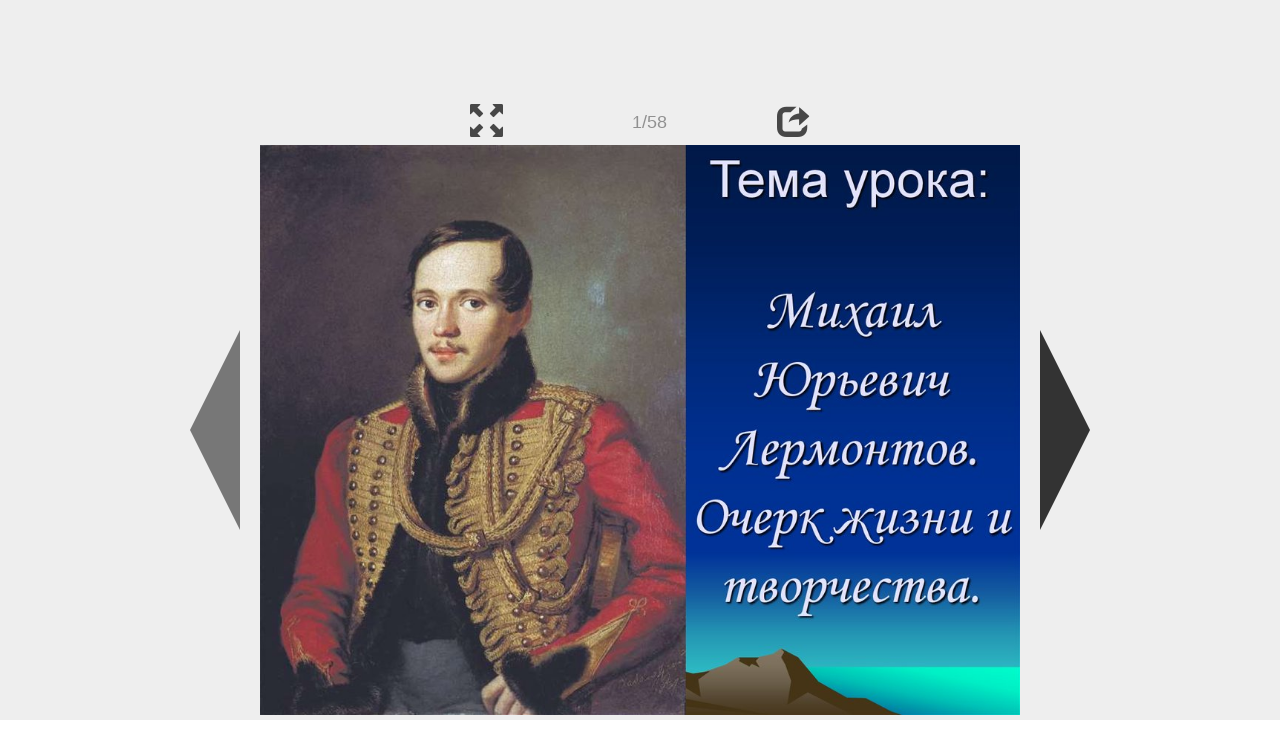

--- FILE ---
content_type: text/html; charset=UTF-8
request_url: https://en.ppt-online.org/207761
body_size: 28900
content:
<!DOCTYPE html> 
<html>

<head>
	<meta http-equiv="Content-Type" content="text/html; charset=utf-8" />
	<meta http-equiv="X-UA-Compatible" content="IE=Edge">
	<meta name="viewport" content="width=device-width, initial-scale=1.0">
	
	<title>: Михаил Юрьевич Лермонтов. Очерк жизни и творчества - online presentation</title>
	
	<link rel="stylesheet" type="text/css" href="https://cf.ppt-online.org/css/reveal.min.css?v=0.0332" />
	<!--<link rel="stylesheet" type="text/css" href="https://yastatic.net/bootstrap/3.3.4/css/bootstrap.min.css" />
	<link rel="stylesheet" type="text/css" href="https://maxcdn.bootstrapcdn.com/bootstrap/3.3.4/css/bootstrap.min.css" />-->
    <link rel="stylesheet" type="text/css" href="/css/bs/bootstrap.min.css" />
	
	<link rel="stylesheet" type="text/css" href="https://cf.ppt-online.org/css/css.min.css?v=0.01" />
	
	
	<link rel="apple-touch-icon" sizes="152x152" href="https://cf.ppt-online.org/ico152.png">
	<link rel="apple-touch-icon" sizes="144x144" href="https://cf.ppt-online.org/ico144.png">
	<link rel="apple-touch-icon" sizes="120x120" href="https://cf.ppt-online.org/ico120.png">
	<link rel="apple-touch-icon" sizes="114x114" href="https://cf.ppt-online.org/ico114.png">
	<link rel="apple-touch-icon" sizes="57x57" href="https://cf.ppt-online.org/ico57.png">
	<link rel="apple-touch-icon" sizes="72x72" href="https://cf.ppt-online.org/ico72.png">
	<link rel="apple-touch-icon" sizes="60x60" href="https://cf.ppt-online.org/ico60.png">
	<link rel="apple-touch-icon" sizes="76x76" href="https://cf.ppt-online.org/ico76.png">
	<link rel="icon" type="image/png" href="https://cf.ppt-online.org/ico32.png" sizes="32x32">
	<link rel="icon" type="image/png" href="https://cf.ppt-online.org/ico16.png" sizes="16x16">

	<link rel="alternate" hreflang="ru" href="https://ppt-online.org/207761"/>
	<link rel="alternate" hreflang="en" href="https://en.ppt-online.org/207761"/>
	
<link rel="canonical" href="https://en.ppt-online.org/207761" />
<link rel="preload" as="image" href="https://cf.ppt-online.org/files/slide/t/tDK04jvuGlOqfx7hrSLPZYgHei65AVQsCFUpEX/slide-0.jpg" />
<meta property="og:image" content="https://cf.ppt-online.org/files/slide/t/tDK04jvuGlOqfx7hrSLPZYgHei65AVQsCFUpEX/slide-0.jpg" />
<meta property="og:title" content=": Михаил Юрьевич Лермонтов. Очерк жизни и творчества - online presentation" />
<meta property="og:url" content="https://en.ppt-online.org/207761" />
	
	<!--[if lt IE 9]>
		<script src="https://cf.ppt-online.org/js/reveal/html5shiv.js"></script>
	<![endif]-->
	
	<script>
		var sitelang = 'en';
		if(sitelang != 'ru'){
			var domainPrefix = sitelang + '.' ;
		}else{
			var domainPrefix = '';
		}
	</script>

	<script>
		var cfBase = 'https://cf.ppt-online.org';
		var pptId = '207761';
		var pptTitle = ': Михаил Юрьевич Лермонтов. Очерк жизни и творчества';
		var imgWidth = 1024;
		var imgHeght = 767;
		var imgRatio = imgWidth / imgHeght;
		var embedMode = false;
		
		var viewPortHeight = Math.max(document.documentElement.clientHeight, window.innerHeight || 0);
		var viewPortWidth = Math.max(document.documentElement.clientWidth, window.innerWidth || 0);
	</script>

	


</head> 
<body>
<div id="wrapper">
<div id="article">





<!-- Yandex.Metrika counter -->
<script type="text/javascript" >
   (function(m,e,t,r,i,k,a){m[i]=m[i]||function(){(m[i].a=m[i].a||[]).push(arguments)};
   m[i].l=1*new Date();
   for (var j = 0; j < document.scripts.length; j++) {if (document.scripts[j].src === r) { return; }}
   k=e.createElement(t),a=e.getElementsByTagName(t)[0],k.async=1,k.src=r,a.parentNode.insertBefore(k,a)})
   (window, document, "script", "https://mc.yandex.ru/metrika/tag.js", "ym");

   ym(99715869, "init", {
        clickmap:true,
        trackLinks:true,
        accurateTrackBounce:true
   });
</script>
<noscript><div><img src="https://mc.yandex.ru/watch/99715869" style="position:absolute; left:-9999px;" alt="" /></div></noscript>
<!-- /Yandex.Metrika counter -->




<div style="text-align:center;">
<style>
.ppt_top { display:inline-block; width: 320px; height: 50px; }
@media(max-width:350px) { .ppt_top { display: none; } }
@media(max-height:400px) { .ppt_top { display: none; } }
@media(min-width:550px) { .ppt_top { width: 468px; height: 60px;} }
@media(min-width:768px) { .ppt_top { width: 728px; height: 90px;} }
@media(min-width:1200px) and (min-height:875px) { .ppt_top { width: 970px; height: 90px;} }
</style>
<script async src="//pagead2.googlesyndication.com/pagead/js/adsbygoogle.js"></script>
<!-- ppt Адаптивный -->
<ins class="adsbygoogle ppt_top"
     data-ad-client="ca-pub-5265468927213493"
     data-ad-slot="5556351824"></ins>
<script>
(adsbygoogle = window.adsbygoogle || []).push({});
</script>


</div>



<div class="navslide noselect" id="navPanel"><div class="navpart left"><div class="iconleft navigate-left" id="pptNavLeft"></div></div><div class="navpart center"><span class="glyphicon glyphicon-fullscreen bootstrapIcon" id="pptNavFull" ></span></div><div class="navpart"></div><div class="navpart center"><span class=" glyphicon glyphicon-share bootstrapIcon" id="pptNavShare"></span></div><div class="navpart right"><div class="iconright navigate-right" id="pptNavRight"></div></div></div>

<div id="shareCode" class="shareCodeUnactive">
<input type="text" id="shareInput" class="form-control" /><script type="text/javascript" src="//yastatic.net/es5-shims/0.0.2/es5-shims.min.js" charset="utf-8" async="async"></script><script type="text/javascript" src="//yastatic.net/share2/share.js" charset="utf-8" async="async"></script><div data-lang="en" class="ya-share2" data-services="vkontakte,facebook,odnoklassniki,telegram,twitter,blogger,lj"></div>
</div>

	<div id="slidePlaceHolder">
		
		
		
		<div class="reveal" id="revealRootElement"  >
				<div id="bigLeftArrow" class="navigate-left" ></div>
				<!-- Any section element inside of this container is displayed as a slide -->
				<div class="slides"  >			
										<section  data-slide-id="0" style="height: 100%; width:100%;" >
						<img src="https://cf.ppt-online.org/files/slide/t/tDK04jvuGlOqfx7hrSLPZYgHei65AVQsCFUpEX/slide-0.jpg" alt="Тема урока: Михаил Юрьевич Лермонтов. Очерк жизни и творчества." title="Тема урока: Михаил Юрьевич Лермонтов. Очерк жизни и творчества."  style="max-width:100%;max-height:100%;" >
						
					</section>
										<section  data-slide-id="1" style="height: 100%; width:100%;" >
						<img src="https://cf.ppt-online.org/files/slide/t/tDK04jvuGlOqfx7hrSLPZYgHei65AVQsCFUpEX/slide-1.jpg" alt="Краткая хроника жизни:" title="Краткая хроника жизни:"  style="max-width:100%;max-height:100%;" >
						
					</section>
										<section  data-slide-id="2" style="height: 100%; width:100%;" >
						<img src="https://cf.ppt-online.org/files/slide/t/tDK04jvuGlOqfx7hrSLPZYgHei65AVQsCFUpEX/slide-2.jpg" alt="Нет, я не Байрон, я другой, Ещё неведомый избранник, Как он гонимый миром странник, Но только с русскою душой." title="Нет, я не Байрон, я другой, Ещё неведомый избранник, Как он гонимый миром странник, Но только с русскою душой."  style="max-width:100%;max-height:100%;" >
						
					</section>
										<section  data-slide-id="3" style="height: 100%; width:100%;" >
						<img src="" data-src="https://cf.ppt-online.org/files/slide/t/tDK04jvuGlOqfx7hrSLPZYgHei65AVQsCFUpEX/slide-3.jpg" alt="Корни" title="Корни"  style="max-width:100%;max-height:100%;" >
						
					</section>
										<section  data-slide-id="4" style="height: 100%; width:100%;" >
						<img src="" data-src="https://cf.ppt-online.org/files/slide/t/tDK04jvuGlOqfx7hrSLPZYgHei65AVQsCFUpEX/slide-4.jpg" alt="СЕМЕЙНЫЙ ГЕРБ ЛЕРМОНТОВЫХ" title="СЕМЕЙНЫЙ ГЕРБ ЛЕРМОНТОВЫХ"  style="max-width:100%;max-height:100%;" >
						
					</section>
										<section  data-slide-id="5" style="height: 100%; width:100%;" >
						<img src="" data-src="https://cf.ppt-online.org/files/slide/t/tDK04jvuGlOqfx7hrSLPZYgHei65AVQsCFUpEX/slide-5.jpg" alt="РОДИТЕЛИ М.Ю.ЛЕРМОНТОВА" title="РОДИТЕЛИ М.Ю.ЛЕРМОНТОВА"  style="max-width:100%;max-height:100%;" >
						
					</section>
										<section  data-slide-id="6" style="height: 100%; width:100%;" >
						<img src="" data-src="https://cf.ppt-online.org/files/slide/t/tDK04jvuGlOqfx7hrSLPZYgHei65AVQsCFUpEX/slide-6.jpg"    style="max-width:100%;max-height:100%;" >
						
					</section>
										<section  data-slide-id="7" style="height: 100%; width:100%;" >
						<img src="" data-src="https://cf.ppt-online.org/files/slide/t/tDK04jvuGlOqfx7hrSLPZYgHei65AVQsCFUpEX/slide-7.jpg"    style="max-width:100%;max-height:100%;" >
						
					</section>
										<section  data-slide-id="8" style="height: 100%; width:100%;" >
						<img src="" data-src="https://cf.ppt-online.org/files/slide/t/tDK04jvuGlOqfx7hrSLPZYgHei65AVQsCFUpEX/slide-8.jpg" alt="Бабушка" title="Бабушка"  style="max-width:100%;max-height:100%;" >
						
					</section>
										<section  data-slide-id="9" style="height: 100%; width:100%;" >
						<img src="" data-src="https://cf.ppt-online.org/files/slide/t/tDK04jvuGlOqfx7hrSLPZYgHei65AVQsCFUpEX/slide-9.jpg" alt="Детство" title="Детство"  style="max-width:100%;max-height:100%;" >
						
					</section>
										<section  data-slide-id="10" style="height: 100%; width:100%;" >
						<img src="" data-src="https://cf.ppt-online.org/files/slide/t/tDK04jvuGlOqfx7hrSLPZYgHei65AVQsCFUpEX/slide-10.jpg" alt="Лермонтов в детстве" title="Лермонтов в детстве"  style="max-width:100%;max-height:100%;" >
						
					</section>
										<section  data-slide-id="11" style="height: 100%; width:100%;" >
						<img src="" data-src="https://cf.ppt-online.org/files/slide/t/tDK04jvuGlOqfx7hrSLPZYgHei65AVQsCFUpEX/slide-11.jpg" alt="Лермонтову 6-8 лет (1820-1822 год)" title="Лермонтову 6-8 лет (1820-1822 год)"  style="max-width:100%;max-height:100%;" >
						
					</section>
										<section  data-slide-id="12" style="height: 100%; width:100%;" >
						<img src="" data-src="https://cf.ppt-online.org/files/slide/t/tDK04jvuGlOqfx7hrSLPZYgHei65AVQsCFUpEX/slide-12.jpg"    style="max-width:100%;max-height:100%;" >
						
					</section>
										<section  data-slide-id="13" style="height: 100%; width:100%;" >
						<img src="" data-src="https://cf.ppt-online.org/files/slide/t/tDK04jvuGlOqfx7hrSLPZYgHei65AVQsCFUpEX/slide-13.jpg"    style="max-width:100%;max-height:100%;" >
						
					</section>
										<section  data-slide-id="14" style="height: 100%; width:100%;" >
						<img src="" data-src="https://cf.ppt-online.org/files/slide/t/tDK04jvuGlOqfx7hrSLPZYgHei65AVQsCFUpEX/slide-14.jpg"    style="max-width:100%;max-height:100%;" >
						
					</section>
										<section  data-slide-id="15" style="height: 100%; width:100%;" >
						<img src="" data-src="https://cf.ppt-online.org/files/slide/t/tDK04jvuGlOqfx7hrSLPZYgHei65AVQsCFUpEX/slide-15.jpg"    style="max-width:100%;max-height:100%;" >
						
					</section>
										<section  data-slide-id="16" style="height: 100%; width:100%;" >
						<img src="" data-src="https://cf.ppt-online.org/files/slide/t/tDK04jvuGlOqfx7hrSLPZYgHei65AVQsCFUpEX/slide-16.jpg" alt="Ссылки М.Ю.Лермонтова" title="Ссылки М.Ю.Лермонтова"  style="max-width:100%;max-height:100%;" >
						
					</section>
										<section  data-slide-id="17" style="height: 100%; width:100%;" >
						<img src="" data-src="https://cf.ppt-online.org/files/slide/t/tDK04jvuGlOqfx7hrSLPZYgHei65AVQsCFUpEX/slide-17.jpg" alt="Взрослый Михаил Юрьевич Лермонтов" title="Взрослый Михаил Юрьевич Лермонтов"  style="max-width:100%;max-height:100%;" >
						
					</section>
										<section  data-slide-id="18" style="height: 100%; width:100%;" >
						<img src="" data-src="https://cf.ppt-online.org/files/slide/t/tDK04jvuGlOqfx7hrSLPZYgHei65AVQsCFUpEX/slide-18.jpg" alt="М.Ю.Лермонтов в вицмундире лейб-гвардии Гусарского полка (1834 год)" title="М.Ю.Лермонтов в вицмундире лейб-гвардии Гусарского полка (1834 год)"  style="max-width:100%;max-height:100%;" >
						
					</section>
										<section  data-slide-id="19" style="height: 100%; width:100%;" >
						<img src="" data-src="https://cf.ppt-online.org/files/slide/t/tDK04jvuGlOqfx7hrSLPZYgHei65AVQsCFUpEX/slide-19.jpg" alt="Лермонтов в ментике лейб-гвардии Гусарского полка (1837 год)" title="Лермонтов в ментике лейб-гвардии Гусарского полка (1837 год)"  style="max-width:100%;max-height:100%;" >
						
					</section>
										<section  data-slide-id="20" style="height: 100%; width:100%;" >
						<img src="" data-src="https://cf.ppt-online.org/files/slide/t/tDK04jvuGlOqfx7hrSLPZYgHei65AVQsCFUpEX/slide-20.jpg" alt="Автопортрет Лермонтова (1837 год)" title="Автопортрет Лермонтова (1837 год)"  style="max-width:100%;max-height:100%;" >
						
					</section>
										<section  data-slide-id="21" style="height: 100%; width:100%;" >
						<img src="" data-src="https://cf.ppt-online.org/files/slide/t/tDK04jvuGlOqfx7hrSLPZYgHei65AVQsCFUpEX/slide-21.jpg" alt="Портрет Лермонтова работы А.И. Клюндера (1838 год)" title="Портрет Лермонтова работы А.И. Клюндера (1838 год)"  style="max-width:100%;max-height:100%;" >
						
					</section>
										<section  data-slide-id="22" style="height: 100%; width:100%;" >
						<img src="" data-src="https://cf.ppt-online.org/files/slide/t/tDK04jvuGlOqfx7hrSLPZYgHei65AVQsCFUpEX/slide-22.jpg" alt="Портрет Лермонтова работы А.И. Клюндера (1839)" title="Портрет Лермонтова работы А.И. Клюндера (1839)"  style="max-width:100%;max-height:100%;" >
						
					</section>
										<section  data-slide-id="23" style="height: 100%; width:100%;" >
						<img src="" data-src="https://cf.ppt-online.org/files/slide/t/tDK04jvuGlOqfx7hrSLPZYgHei65AVQsCFUpEX/slide-23.jpg" alt="Портрет Лермонтова работы однополчанина Д.П. Палена (1840)" title="Портрет Лермонтова работы однополчанина Д.П. Палена (1840)"  style="max-width:100%;max-height:100%;" >
						
					</section>
										<section  data-slide-id="24" style="height: 100%; width:100%;" >
						<img src="" data-src="https://cf.ppt-online.org/files/slide/t/tDK04jvuGlOqfx7hrSLPZYgHei65AVQsCFUpEX/slide-24.jpg" alt="Портрет Лермонтова работы П.Е. Заболотского (1840)" title="Портрет Лермонтова работы П.Е. Заболотского (1840)"  style="max-width:100%;max-height:100%;" >
						
					</section>
										<section  data-slide-id="25" style="height: 100%; width:100%;" >
						<img src="" data-src="https://cf.ppt-online.org/files/slide/t/tDK04jvuGlOqfx7hrSLPZYgHei65AVQsCFUpEX/slide-25.jpg" alt="М. Ю. Лермонтов в сюртуке Тенгинского пехотного полка. Акварель К.А. Горбунова. (1841)" title="М. Ю. Лермонтов в сюртуке Тенгинского пехотного полка. Акварель К.А. Горбунова. (1841)"  style="max-width:100%;max-height:100%;" >
						
					</section>
										<section  data-slide-id="26" style="height: 100%; width:100%;" >
						<img src="" data-src="https://cf.ppt-online.org/files/slide/t/tDK04jvuGlOqfx7hrSLPZYgHei65AVQsCFUpEX/slide-26.jpg" alt="Дуэли Лермонтова" title="Дуэли Лермонтова"  style="max-width:100%;max-height:100%;" >
						
					</section>
										<section  data-slide-id="27" style="height: 100%; width:100%;" >
						<img src="" data-src="https://cf.ppt-online.org/files/slide/t/tDK04jvuGlOqfx7hrSLPZYgHei65AVQsCFUpEX/slide-27.jpg" alt="Первая дуэль:" title="Первая дуэль:"  style="max-width:100%;max-height:100%;" >
						
					</section>
										<section  data-slide-id="28" style="height: 100%; width:100%;" >
						<img src="" data-src="https://cf.ppt-online.org/files/slide/t/tDK04jvuGlOqfx7hrSLPZYgHei65AVQsCFUpEX/slide-28.jpg" alt="Вторая дуэль:" title="Вторая дуэль:"  style="max-width:100%;max-height:100%;" >
						
					</section>
										<section  data-slide-id="29" style="height: 100%; width:100%;" >
						<img src="" data-src="https://cf.ppt-online.org/files/slide/t/tDK04jvuGlOqfx7hrSLPZYgHei65AVQsCFUpEX/slide-29.jpg" alt="Смерть М.Ю.Лермонтова" title="Смерть М.Ю.Лермонтова"  style="max-width:100%;max-height:100%;" >
						
					</section>
										<section  data-slide-id="30" style="height: 100%; width:100%;" >
						<img src="" data-src="https://cf.ppt-online.org/files/slide/t/tDK04jvuGlOqfx7hrSLPZYgHei65AVQsCFUpEX/slide-30.jpg"    style="max-width:100%;max-height:100%;" >
						
					</section>
										<section  data-slide-id="31" style="height: 100%; width:100%;" >
						<img src="" data-src="https://cf.ppt-online.org/files/slide/t/tDK04jvuGlOqfx7hrSLPZYgHei65AVQsCFUpEX/slide-31.jpg" alt="О поэзии М.Ю.Лермонтова" title="О поэзии М.Ю.Лермонтова"  style="max-width:100%;max-height:100%;" >
						
					</section>
										<section  data-slide-id="32" style="height: 100%; width:100%;" >
						<img src="" data-src="https://cf.ppt-online.org/files/slide/t/tDK04jvuGlOqfx7hrSLPZYgHei65AVQsCFUpEX/slide-32.jpg" alt="Основные темы и мотивы лирики М.Ю. Лермонтова" title="Основные темы и мотивы лирики М.Ю. Лермонтова"  style="max-width:100%;max-height:100%;" >
						
					</section>
										<section  data-slide-id="33" style="height: 100%; width:100%;" >
						<img src="" data-src="https://cf.ppt-online.org/files/slide/t/tDK04jvuGlOqfx7hrSLPZYgHei65AVQsCFUpEX/slide-33.jpg" alt="Разнообразие тем и мотивов в лирике поэта:" title="Разнообразие тем и мотивов в лирике поэта:"  style="max-width:100%;max-height:100%;" >
						
					</section>
										<section  data-slide-id="34" style="height: 100%; width:100%;" >
						<img src="" data-src="https://cf.ppt-online.org/files/slide/t/tDK04jvuGlOqfx7hrSLPZYgHei65AVQsCFUpEX/slide-34.jpg"    style="max-width:100%;max-height:100%;" >
						
					</section>
										<section  data-slide-id="35" style="height: 100%; width:100%;" >
						<img src="" data-src="https://cf.ppt-online.org/files/slide/t/tDK04jvuGlOqfx7hrSLPZYgHei65AVQsCFUpEX/slide-35.jpg" alt="Лирика М.Ю.Лермонтова. Пафос вольности и протеста, любви к родине в лирике." title="Лирика М.Ю.Лермонтова. Пафос вольности и протеста, любви к родине в лирике."  style="max-width:100%;max-height:100%;" >
						
					</section>
										<section  data-slide-id="36" style="height: 100%; width:100%;" >
						<img src="" data-src="https://cf.ppt-online.org/files/slide/t/tDK04jvuGlOqfx7hrSLPZYgHei65AVQsCFUpEX/slide-36.jpg" alt="Творческое развитие М.Ю.Лермонтова" title="Творческое развитие М.Ю.Лермонтова"  style="max-width:100%;max-height:100%;" >
						
					</section>
										<section  data-slide-id="37" style="height: 100%; width:100%;" >
						<img src="" data-src="https://cf.ppt-online.org/files/slide/t/tDK04jvuGlOqfx7hrSLPZYgHei65AVQsCFUpEX/slide-37.jpg" alt="Главная тема произведений М.Ю.Лермонтова" title="Главная тема произведений М.Ю.Лермонтова"  style="max-width:100%;max-height:100%;" >
						
					</section>
										<section  data-slide-id="38" style="height: 100%; width:100%;" >
						<img src="" data-src="https://cf.ppt-online.org/files/slide/t/tDK04jvuGlOqfx7hrSLPZYgHei65AVQsCFUpEX/slide-38.jpg" alt="Творческий метод М.Ю.Лермонтова" title="Творческий метод М.Ю.Лермонтова"  style="max-width:100%;max-height:100%;" >
						
					</section>
										<section  data-slide-id="39" style="height: 100%; width:100%;" >
						<img src="" data-src="https://cf.ppt-online.org/files/slide/t/tDK04jvuGlOqfx7hrSLPZYgHei65AVQsCFUpEX/slide-39.jpg" alt="Тема урока: Адресаты любовной лирики М.Ю.Лермонтова" title="Тема урока: Адресаты любовной лирики М.Ю.Лермонтова"  style="max-width:100%;max-height:100%;" >
						
					</section>
										<section  data-slide-id="40" style="height: 100%; width:100%;" >
						<img src="" data-src="https://cf.ppt-online.org/files/slide/t/tDK04jvuGlOqfx7hrSLPZYgHei65AVQsCFUpEX/slide-40.jpg"    style="max-width:100%;max-height:100%;" >
						
					</section>
										<section  data-slide-id="41" style="height: 100%; width:100%;" >
						<img src="" data-src="https://cf.ppt-online.org/files/slide/t/tDK04jvuGlOqfx7hrSLPZYgHei65AVQsCFUpEX/slide-41.jpg" alt="Тема урока:«Герой нашего времени»-первый в русской литературе психологический роман. Смысл названия романа. Композиция." title="Тема урока:«Герой нашего времени»-первый в русской литературе психологический роман. Смысл названия романа. Композиция."  style="max-width:100%;max-height:100%;" >
						
					</section>
										<section  data-slide-id="42" style="height: 100%; width:100%;" >
						<img src="" data-src="https://cf.ppt-online.org/files/slide/t/tDK04jvuGlOqfx7hrSLPZYgHei65AVQsCFUpEX/slide-42.jpg"    style="max-width:100%;max-height:100%;" >
						
					</section>
										<section  data-slide-id="43" style="height: 100%; width:100%;" >
						<img src="" data-src="https://cf.ppt-online.org/files/slide/t/tDK04jvuGlOqfx7hrSLPZYgHei65AVQsCFUpEX/slide-43.jpg" alt="Жанр Романа:" title="Жанр Романа:"  style="max-width:100%;max-height:100%;" >
						
					</section>
										<section  data-slide-id="44" style="height: 100%; width:100%;" >
						<img src="" data-src="https://cf.ppt-online.org/files/slide/t/tDK04jvuGlOqfx7hrSLPZYgHei65AVQsCFUpEX/slide-44.jpg"    style="max-width:100%;max-height:100%;" >
						
					</section>
										<section  data-slide-id="45" style="height: 100%; width:100%;" >
						<img src="" data-src="https://cf.ppt-online.org/files/slide/t/tDK04jvuGlOqfx7hrSLPZYgHei65AVQsCFUpEX/slide-45.jpg" alt="Основная идея романа" title="Основная идея романа"  style="max-width:100%;max-height:100%;" >
						
					</section>
										<section  data-slide-id="46" style="height: 100%; width:100%;" >
						<img src="" data-src="https://cf.ppt-online.org/files/slide/t/tDK04jvuGlOqfx7hrSLPZYgHei65AVQsCFUpEX/slide-46.jpg" alt="Основные действующие лица" title="Основные действующие лица"  style="max-width:100%;max-height:100%;" >
						
					</section>
										<section  data-slide-id="47" style="height: 100%; width:100%;" >
						<img src="" data-src="https://cf.ppt-online.org/files/slide/t/tDK04jvuGlOqfx7hrSLPZYgHei65AVQsCFUpEX/slide-47.jpg" alt="Структура романа" title="Структура романа"  style="max-width:100%;max-height:100%;" >
						
					</section>
										<section  data-slide-id="48" style="height: 100%; width:100%;" >
						<img src="" data-src="https://cf.ppt-online.org/files/slide/t/tDK04jvuGlOqfx7hrSLPZYgHei65AVQsCFUpEX/slide-48.jpg" alt="Хронологический порядок частей" title="Хронологический порядок частей"  style="max-width:100%;max-height:100%;" >
						
					</section>
										<section  data-slide-id="49" style="height: 100%; width:100%;" >
						<img src="" data-src="https://cf.ppt-online.org/files/slide/t/tDK04jvuGlOqfx7hrSLPZYgHei65AVQsCFUpEX/slide-49.jpg" alt="Печорин" title="Печорин"  style="max-width:100%;max-height:100%;" >
						
					</section>
										<section  data-slide-id="50" style="height: 100%; width:100%;" >
						<img src="" data-src="https://cf.ppt-online.org/files/slide/t/tDK04jvuGlOqfx7hrSLPZYgHei65AVQsCFUpEX/slide-50.jpg" alt="Образ Печорина" title="Образ Печорина"  style="max-width:100%;max-height:100%;" >
						
					</section>
										<section  data-slide-id="51" style="height: 100%; width:100%;" >
						<img src="" data-src="https://cf.ppt-online.org/files/slide/t/tDK04jvuGlOqfx7hrSLPZYgHei65AVQsCFUpEX/slide-51.jpg" alt="Композиция «Героя нашего времени»" title="Композиция «Героя нашего времени»"  style="max-width:100%;max-height:100%;" >
						
					</section>
										<section  data-slide-id="52" style="height: 100%; width:100%;" >
						<img src="" data-src="https://cf.ppt-online.org/files/slide/t/tDK04jvuGlOqfx7hrSLPZYgHei65AVQsCFUpEX/slide-52.jpg"    style="max-width:100%;max-height:100%;" >
						
					</section>
										<section  data-slide-id="53" style="height: 100%; width:100%;" >
						<img src="" data-src="https://cf.ppt-online.org/files/slide/t/tDK04jvuGlOqfx7hrSLPZYgHei65AVQsCFUpEX/slide-53.jpg" alt="Конфликт Печорин- Грушницкий" title="Конфликт Печорин- Грушницкий"  style="max-width:100%;max-height:100%;" >
						
					</section>
										<section  data-slide-id="54" style="height: 100%; width:100%;" >
						<img src="" data-src="https://cf.ppt-online.org/files/slide/t/tDK04jvuGlOqfx7hrSLPZYgHei65AVQsCFUpEX/slide-54.jpg" alt="Печорин и Грушницкий. Сравнительная характеристика героев." title="Печорин и Грушницкий. Сравнительная характеристика героев."  style="max-width:100%;max-height:100%;" >
						
					</section>
										<section  data-slide-id="55" style="height: 100%; width:100%;" >
						<img src="" data-src="https://cf.ppt-online.org/files/slide/t/tDK04jvuGlOqfx7hrSLPZYgHei65AVQsCFUpEX/slide-55.jpg"    style="max-width:100%;max-height:100%;" >
						
					</section>
										<section  data-slide-id="56" style="height: 100%; width:100%;" >
						<img src="" data-src="https://cf.ppt-online.org/files/slide/t/tDK04jvuGlOqfx7hrSLPZYgHei65AVQsCFUpEX/slide-56.jpg" alt="Женские образы в романе М.Ю.Лермонтова «Герой нашего времени»" title="Женские образы в романе М.Ю.Лермонтова «Герой нашего времени»"  style="max-width:100%;max-height:100%;" >
						
					</section>
										<section  data-slide-id="57" style="height: 100%; width:100%;" >
						<img src="" data-src="https://cf.ppt-online.org/files/slide/t/tDK04jvuGlOqfx7hrSLPZYgHei65AVQsCFUpEX/slide-57.jpg"    style="max-width:100%;max-height:100%;" >
						
					</section>
									</div> 
				<div id="bigRightArrow" class="navigate-right" ></div>
		</div>	
	</div> 
	
<noscript>
<div style="text-align:center;">
<img src="https://cf.ppt-online.org/files/slide/t/tDK04jvuGlOqfx7hrSLPZYgHei65AVQsCFUpEX/slide-0.jpg" alt="Тема урока: Михаил Юрьевич Лермонтов. Очерк жизни и творчества." title="Тема урока: Михаил Юрьевич Лермонтов. Очерк жизни и творчества." style="max-width:100%;margin-bottom:10px;" >
<img src="https://cf.ppt-online.org/files/slide/t/tDK04jvuGlOqfx7hrSLPZYgHei65AVQsCFUpEX/slide-1.jpg" alt="Краткая хроника жизни:" title="Краткая хроника жизни:" style="max-width:100%;margin-bottom:10px;" >
<img src="https://cf.ppt-online.org/files/slide/t/tDK04jvuGlOqfx7hrSLPZYgHei65AVQsCFUpEX/slide-2.jpg" alt="Нет, я не Байрон, я другой, Ещё неведомый избранник, Как он гонимый миром странник, Но только с русскою душой." title="Нет, я не Байрон, я другой, Ещё неведомый избранник, Как он гонимый миром странник, Но только с русскою душой." style="max-width:100%;margin-bottom:10px;" >
<img src="https://cf.ppt-online.org/files/slide/t/tDK04jvuGlOqfx7hrSLPZYgHei65AVQsCFUpEX/slide-3.jpg" alt="Корни" title="Корни" style="max-width:100%;margin-bottom:10px;" >
<img src="https://cf.ppt-online.org/files/slide/t/tDK04jvuGlOqfx7hrSLPZYgHei65AVQsCFUpEX/slide-4.jpg" alt="СЕМЕЙНЫЙ ГЕРБ ЛЕРМОНТОВЫХ" title="СЕМЕЙНЫЙ ГЕРБ ЛЕРМОНТОВЫХ" style="max-width:100%;margin-bottom:10px;" >
<img src="https://cf.ppt-online.org/files/slide/t/tDK04jvuGlOqfx7hrSLPZYgHei65AVQsCFUpEX/slide-5.jpg" alt="РОДИТЕЛИ М.Ю.ЛЕРМОНТОВА" title="РОДИТЕЛИ М.Ю.ЛЕРМОНТОВА" style="max-width:100%;margin-bottom:10px;" >
<img src="https://cf.ppt-online.org/files/slide/t/tDK04jvuGlOqfx7hrSLPZYgHei65AVQsCFUpEX/slide-6.jpg" alt="" title="" style="max-width:100%;margin-bottom:10px;" >
<img src="https://cf.ppt-online.org/files/slide/t/tDK04jvuGlOqfx7hrSLPZYgHei65AVQsCFUpEX/slide-7.jpg" alt="" title="" style="max-width:100%;margin-bottom:10px;" >
<img src="https://cf.ppt-online.org/files/slide/t/tDK04jvuGlOqfx7hrSLPZYgHei65AVQsCFUpEX/slide-8.jpg" alt="Бабушка" title="Бабушка" style="max-width:100%;margin-bottom:10px;" >
<img src="https://cf.ppt-online.org/files/slide/t/tDK04jvuGlOqfx7hrSLPZYgHei65AVQsCFUpEX/slide-9.jpg" alt="Детство" title="Детство" style="max-width:100%;margin-bottom:10px;" >
<img src="https://cf.ppt-online.org/files/slide/t/tDK04jvuGlOqfx7hrSLPZYgHei65AVQsCFUpEX/slide-10.jpg" alt="Лермонтов в детстве" title="Лермонтов в детстве" style="max-width:100%;margin-bottom:10px;" >
<img src="https://cf.ppt-online.org/files/slide/t/tDK04jvuGlOqfx7hrSLPZYgHei65AVQsCFUpEX/slide-11.jpg" alt="Лермонтову 6-8 лет (1820-1822 год)" title="Лермонтову 6-8 лет (1820-1822 год)" style="max-width:100%;margin-bottom:10px;" >
<img src="https://cf.ppt-online.org/files/slide/t/tDK04jvuGlOqfx7hrSLPZYgHei65AVQsCFUpEX/slide-12.jpg" alt="" title="" style="max-width:100%;margin-bottom:10px;" >
<img src="https://cf.ppt-online.org/files/slide/t/tDK04jvuGlOqfx7hrSLPZYgHei65AVQsCFUpEX/slide-13.jpg" alt="" title="" style="max-width:100%;margin-bottom:10px;" >
<img src="https://cf.ppt-online.org/files/slide/t/tDK04jvuGlOqfx7hrSLPZYgHei65AVQsCFUpEX/slide-14.jpg" alt="" title="" style="max-width:100%;margin-bottom:10px;" >
<img src="https://cf.ppt-online.org/files/slide/t/tDK04jvuGlOqfx7hrSLPZYgHei65AVQsCFUpEX/slide-15.jpg" alt="" title="" style="max-width:100%;margin-bottom:10px;" >
<img src="https://cf.ppt-online.org/files/slide/t/tDK04jvuGlOqfx7hrSLPZYgHei65AVQsCFUpEX/slide-16.jpg" alt="Ссылки М.Ю.Лермонтова" title="Ссылки М.Ю.Лермонтова" style="max-width:100%;margin-bottom:10px;" >
<img src="https://cf.ppt-online.org/files/slide/t/tDK04jvuGlOqfx7hrSLPZYgHei65AVQsCFUpEX/slide-17.jpg" alt="Взрослый Михаил Юрьевич Лермонтов" title="Взрослый Михаил Юрьевич Лермонтов" style="max-width:100%;margin-bottom:10px;" >
<img src="https://cf.ppt-online.org/files/slide/t/tDK04jvuGlOqfx7hrSLPZYgHei65AVQsCFUpEX/slide-18.jpg" alt="М.Ю.Лермонтов в вицмундире лейб-гвардии Гусарского полка (1834 год)" title="М.Ю.Лермонтов в вицмундире лейб-гвардии Гусарского полка (1834 год)" style="max-width:100%;margin-bottom:10px;" >
<img src="https://cf.ppt-online.org/files/slide/t/tDK04jvuGlOqfx7hrSLPZYgHei65AVQsCFUpEX/slide-19.jpg" alt="Лермонтов в ментике лейб-гвардии Гусарского полка (1837 год)" title="Лермонтов в ментике лейб-гвардии Гусарского полка (1837 год)" style="max-width:100%;margin-bottom:10px;" >
<img src="https://cf.ppt-online.org/files/slide/t/tDK04jvuGlOqfx7hrSLPZYgHei65AVQsCFUpEX/slide-20.jpg" alt="Автопортрет Лермонтова (1837 год)" title="Автопортрет Лермонтова (1837 год)" style="max-width:100%;margin-bottom:10px;" >
<img src="https://cf.ppt-online.org/files/slide/t/tDK04jvuGlOqfx7hrSLPZYgHei65AVQsCFUpEX/slide-21.jpg" alt="Портрет Лермонтова работы А.И. Клюндера (1838 год)" title="Портрет Лермонтова работы А.И. Клюндера (1838 год)" style="max-width:100%;margin-bottom:10px;" >
<img src="https://cf.ppt-online.org/files/slide/t/tDK04jvuGlOqfx7hrSLPZYgHei65AVQsCFUpEX/slide-22.jpg" alt="Портрет Лермонтова работы А.И. Клюндера (1839)" title="Портрет Лермонтова работы А.И. Клюндера (1839)" style="max-width:100%;margin-bottom:10px;" >
<img src="https://cf.ppt-online.org/files/slide/t/tDK04jvuGlOqfx7hrSLPZYgHei65AVQsCFUpEX/slide-23.jpg" alt="Портрет Лермонтова работы однополчанина Д.П. Палена (1840)" title="Портрет Лермонтова работы однополчанина Д.П. Палена (1840)" style="max-width:100%;margin-bottom:10px;" >
<img src="https://cf.ppt-online.org/files/slide/t/tDK04jvuGlOqfx7hrSLPZYgHei65AVQsCFUpEX/slide-24.jpg" alt="Портрет Лермонтова работы П.Е. Заболотского (1840)" title="Портрет Лермонтова работы П.Е. Заболотского (1840)" style="max-width:100%;margin-bottom:10px;" >
<img src="https://cf.ppt-online.org/files/slide/t/tDK04jvuGlOqfx7hrSLPZYgHei65AVQsCFUpEX/slide-25.jpg" alt="М. Ю. Лермонтов в сюртуке Тенгинского пехотного полка. Акварель К.А. Горбунова. (1841)" title="М. Ю. Лермонтов в сюртуке Тенгинского пехотного полка. Акварель К.А. Горбунова. (1841)" style="max-width:100%;margin-bottom:10px;" >
<img src="https://cf.ppt-online.org/files/slide/t/tDK04jvuGlOqfx7hrSLPZYgHei65AVQsCFUpEX/slide-26.jpg" alt="Дуэли Лермонтова" title="Дуэли Лермонтова" style="max-width:100%;margin-bottom:10px;" >
<img src="https://cf.ppt-online.org/files/slide/t/tDK04jvuGlOqfx7hrSLPZYgHei65AVQsCFUpEX/slide-27.jpg" alt="Первая дуэль:" title="Первая дуэль:" style="max-width:100%;margin-bottom:10px;" >
<img src="https://cf.ppt-online.org/files/slide/t/tDK04jvuGlOqfx7hrSLPZYgHei65AVQsCFUpEX/slide-28.jpg" alt="Вторая дуэль:" title="Вторая дуэль:" style="max-width:100%;margin-bottom:10px;" >
<img src="https://cf.ppt-online.org/files/slide/t/tDK04jvuGlOqfx7hrSLPZYgHei65AVQsCFUpEX/slide-29.jpg" alt="Смерть М.Ю.Лермонтова" title="Смерть М.Ю.Лермонтова" style="max-width:100%;margin-bottom:10px;" >
<img src="https://cf.ppt-online.org/files/slide/t/tDK04jvuGlOqfx7hrSLPZYgHei65AVQsCFUpEX/slide-30.jpg" alt="" title="" style="max-width:100%;margin-bottom:10px;" >
<img src="https://cf.ppt-online.org/files/slide/t/tDK04jvuGlOqfx7hrSLPZYgHei65AVQsCFUpEX/slide-31.jpg" alt="О поэзии М.Ю.Лермонтова" title="О поэзии М.Ю.Лермонтова" style="max-width:100%;margin-bottom:10px;" >
<img src="https://cf.ppt-online.org/files/slide/t/tDK04jvuGlOqfx7hrSLPZYgHei65AVQsCFUpEX/slide-32.jpg" alt="Основные темы и мотивы лирики М.Ю. Лермонтова" title="Основные темы и мотивы лирики М.Ю. Лермонтова" style="max-width:100%;margin-bottom:10px;" >
<img src="https://cf.ppt-online.org/files/slide/t/tDK04jvuGlOqfx7hrSLPZYgHei65AVQsCFUpEX/slide-33.jpg" alt="Разнообразие тем и мотивов в лирике поэта:" title="Разнообразие тем и мотивов в лирике поэта:" style="max-width:100%;margin-bottom:10px;" >
<img src="https://cf.ppt-online.org/files/slide/t/tDK04jvuGlOqfx7hrSLPZYgHei65AVQsCFUpEX/slide-34.jpg" alt="" title="" style="max-width:100%;margin-bottom:10px;" >
<img src="https://cf.ppt-online.org/files/slide/t/tDK04jvuGlOqfx7hrSLPZYgHei65AVQsCFUpEX/slide-35.jpg" alt="Лирика М.Ю.Лермонтова. Пафос вольности и протеста, любви к родине в лирике." title="Лирика М.Ю.Лермонтова. Пафос вольности и протеста, любви к родине в лирике." style="max-width:100%;margin-bottom:10px;" >
<img src="https://cf.ppt-online.org/files/slide/t/tDK04jvuGlOqfx7hrSLPZYgHei65AVQsCFUpEX/slide-36.jpg" alt="Творческое развитие М.Ю.Лермонтова" title="Творческое развитие М.Ю.Лермонтова" style="max-width:100%;margin-bottom:10px;" >
<img src="https://cf.ppt-online.org/files/slide/t/tDK04jvuGlOqfx7hrSLPZYgHei65AVQsCFUpEX/slide-37.jpg" alt="Главная тема произведений М.Ю.Лермонтова" title="Главная тема произведений М.Ю.Лермонтова" style="max-width:100%;margin-bottom:10px;" >
<img src="https://cf.ppt-online.org/files/slide/t/tDK04jvuGlOqfx7hrSLPZYgHei65AVQsCFUpEX/slide-38.jpg" alt="Творческий метод М.Ю.Лермонтова" title="Творческий метод М.Ю.Лермонтова" style="max-width:100%;margin-bottom:10px;" >
<img src="https://cf.ppt-online.org/files/slide/t/tDK04jvuGlOqfx7hrSLPZYgHei65AVQsCFUpEX/slide-39.jpg" alt="Тема урока: Адресаты любовной лирики М.Ю.Лермонтова" title="Тема урока: Адресаты любовной лирики М.Ю.Лермонтова" style="max-width:100%;margin-bottom:10px;" >
<img src="https://cf.ppt-online.org/files/slide/t/tDK04jvuGlOqfx7hrSLPZYgHei65AVQsCFUpEX/slide-40.jpg" alt="" title="" style="max-width:100%;margin-bottom:10px;" >
<img src="https://cf.ppt-online.org/files/slide/t/tDK04jvuGlOqfx7hrSLPZYgHei65AVQsCFUpEX/slide-41.jpg" alt="Тема урока:«Герой нашего времени»-первый в русской литературе психологический роман. Смысл названия романа. Композиция." title="Тема урока:«Герой нашего времени»-первый в русской литературе психологический роман. Смысл названия романа. Композиция." style="max-width:100%;margin-bottom:10px;" >
<img src="https://cf.ppt-online.org/files/slide/t/tDK04jvuGlOqfx7hrSLPZYgHei65AVQsCFUpEX/slide-42.jpg" alt="" title="" style="max-width:100%;margin-bottom:10px;" >
<img src="https://cf.ppt-online.org/files/slide/t/tDK04jvuGlOqfx7hrSLPZYgHei65AVQsCFUpEX/slide-43.jpg" alt="Жанр Романа:" title="Жанр Романа:" style="max-width:100%;margin-bottom:10px;" >
<img src="https://cf.ppt-online.org/files/slide/t/tDK04jvuGlOqfx7hrSLPZYgHei65AVQsCFUpEX/slide-44.jpg" alt="" title="" style="max-width:100%;margin-bottom:10px;" >
<img src="https://cf.ppt-online.org/files/slide/t/tDK04jvuGlOqfx7hrSLPZYgHei65AVQsCFUpEX/slide-45.jpg" alt="Основная идея романа" title="Основная идея романа" style="max-width:100%;margin-bottom:10px;" >
<img src="https://cf.ppt-online.org/files/slide/t/tDK04jvuGlOqfx7hrSLPZYgHei65AVQsCFUpEX/slide-46.jpg" alt="Основные действующие лица" title="Основные действующие лица" style="max-width:100%;margin-bottom:10px;" >
<img src="https://cf.ppt-online.org/files/slide/t/tDK04jvuGlOqfx7hrSLPZYgHei65AVQsCFUpEX/slide-47.jpg" alt="Структура романа" title="Структура романа" style="max-width:100%;margin-bottom:10px;" >
<img src="https://cf.ppt-online.org/files/slide/t/tDK04jvuGlOqfx7hrSLPZYgHei65AVQsCFUpEX/slide-48.jpg" alt="Хронологический порядок частей" title="Хронологический порядок частей" style="max-width:100%;margin-bottom:10px;" >
<img src="https://cf.ppt-online.org/files/slide/t/tDK04jvuGlOqfx7hrSLPZYgHei65AVQsCFUpEX/slide-49.jpg" alt="Печорин" title="Печорин" style="max-width:100%;margin-bottom:10px;" >
<img src="https://cf.ppt-online.org/files/slide/t/tDK04jvuGlOqfx7hrSLPZYgHei65AVQsCFUpEX/slide-50.jpg" alt="Образ Печорина" title="Образ Печорина" style="max-width:100%;margin-bottom:10px;" >
<img src="https://cf.ppt-online.org/files/slide/t/tDK04jvuGlOqfx7hrSLPZYgHei65AVQsCFUpEX/slide-51.jpg" alt="Композиция «Героя нашего времени»" title="Композиция «Героя нашего времени»" style="max-width:100%;margin-bottom:10px;" >
<img src="https://cf.ppt-online.org/files/slide/t/tDK04jvuGlOqfx7hrSLPZYgHei65AVQsCFUpEX/slide-52.jpg" alt="" title="" style="max-width:100%;margin-bottom:10px;" >
<img src="https://cf.ppt-online.org/files/slide/t/tDK04jvuGlOqfx7hrSLPZYgHei65AVQsCFUpEX/slide-53.jpg" alt="Конфликт Печорин- Грушницкий" title="Конфликт Печорин- Грушницкий" style="max-width:100%;margin-bottom:10px;" >
<img src="https://cf.ppt-online.org/files/slide/t/tDK04jvuGlOqfx7hrSLPZYgHei65AVQsCFUpEX/slide-54.jpg" alt="Печорин и Грушницкий. Сравнительная характеристика героев." title="Печорин и Грушницкий. Сравнительная характеристика героев." style="max-width:100%;margin-bottom:10px;" >
<img src="https://cf.ppt-online.org/files/slide/t/tDK04jvuGlOqfx7hrSLPZYgHei65AVQsCFUpEX/slide-55.jpg" alt="" title="" style="max-width:100%;margin-bottom:10px;" >
<img src="https://cf.ppt-online.org/files/slide/t/tDK04jvuGlOqfx7hrSLPZYgHei65AVQsCFUpEX/slide-56.jpg" alt="Женские образы в романе М.Ю.Лермонтова «Герой нашего времени»" title="Женские образы в романе М.Ю.Лермонтова «Герой нашего времени»" style="max-width:100%;margin-bottom:10px;" >
<img src="https://cf.ppt-online.org/files/slide/t/tDK04jvuGlOqfx7hrSLPZYgHei65AVQsCFUpEX/slide-57.jpg" alt="" title="" style="max-width:100%;margin-bottom:10px;" >
</div>
</noscript>



<div style="text-align:center; margin-top:15px; margin-bottom:15px;">
<style>
.ppt_down { display:inline-block; width: 320px; height: 100px; }
@media(max-width:350px) { .ppt_down { display: none; } }
@media(min-width:550px) { .ppt_down { width: 468px; height: 60px;} }
@media(min-width:768px) { .ppt_down { width: 728px; height: 90px;} }
@media(min-width:1200px) and (min-height:875px) { .ppt_down { width: 970px; height: 90px;} }
</style>
<script async src="//pagead2.googlesyndication.com/pagead/js/adsbygoogle.js"></script>
<!-- ppt Внизу -->
<ins class="adsbygoogle ppt_down"
     data-ad-client="ca-pub-5265468927213493"
     data-ad-slot="2591132621"
     ></ins>
<script>
(adsbygoogle = window.adsbygoogle || []).push({});
</script>





<div class="panel pptpanel pptinfo" id="pptInfoPanel">

<div class="pptInfoDownload">
<a href="/download/207761"  class="btn btn-default btn-lg control-button" ><span class="glyphicon glyphicon-save " title="Download : Михаил Юрьевич Лермонтов. Очерк жизни и творчества"></span></a> <span style="color:grey;margin-right: 5px;">2.25M</span></div>


<div class="pptInfoShare">

<div class="ya-share2" data-lang="en" data-services="vkontakte,facebook,odnoklassniki,moimir,gplus,twitter,telegram,blogger"></div>
</div>

<div class="clear"></div>


<div class="pptInfoCat">

<span id="catlabel">Category: </span><a href="/topcat/lit"><img src="https://cf.ppt-online.org/img/cat/lit.png?v=0.1" alt="literature" title="literature" />literature</a>
</div>

<div class="pptInfoSearch">
	<div class="input-group" style="width: 100%;">
		<form action="/search" >
			
			<input placeholder="Search for presentation" type="text" name="text" size="50" class="form-control niceTextInput" />
			<input type="submit" value="Search" class="btn btn-default niceButton"  />
			
		</form>
		
	</div>
	
</div>

<div class="clear"></div>
</div>
		<div class="panel panel-primary pptpanel rightpanel">	
			<div class="panel-heading">Similar presentations:</div>
			<div class="panel-body thumb-panel-body" >
				<div class="row thumb-row" >
			
			<div class="col-xs-12 col-sm-6  thumb-box" >
					<div class="thumb-img-box" >
						<a  href="/782661" >
							<img class="lazy-thumb" width="100" height="75" src="https://cf.ppt-online.org/img/emptythumb.png" data-src="https://cf3.ppt-online.org/files3/thumb/d/DMdQukzw7OnlYegthc54jsiIayXFvUAR26KSp9.jpg" alt="Михаил Юрьевич Лермонтов" title="Михаил Юрьевич Лермонтов" />
						</a>
					</div>
					<div class="thumb-text-box" >
						<a  href="/782661">
							Михаил Юрьевич Лермонтов						</a>
						<!-- 327.87567 -->
					</div>
					<div class="clear"></div>
			</div>
			
				
			
			<div class="col-xs-12 col-sm-6  thumb-box" >
					<div class="thumb-img-box" >
						<a  href="/698270" >
							<img class="lazy-thumb" width="100" height="75" src="https://cf.ppt-online.org/img/emptythumb.png" data-src="https://cf2.ppt-online.org/files2/thumb/i/IVOXQjkwDNb7hTeUnJCs1EGdvtlgxS3zZycaPfo60.jpg" alt="Жизненные тропы Михаила Юрьевича Лермонтова" title="Жизненные тропы Михаила Юрьевича Лермонтова" />
						</a>
					</div>
					<div class="thumb-text-box" >
						<a  href="/698270">
							Жизненные тропы Михаила Юрьевича Лермонтова						</a>
						<!-- 290.54944 -->
					</div>
					<div class="clear"></div>
			</div>
			
				
			
			<div class="col-xs-12 col-sm-6  thumb-box" >
					<div class="thumb-img-box" >
						<a  href="/127268" >
							<img class="lazy-thumb" width="100" height="75" src="https://cf.ppt-online.org/img/emptythumb.png" data-src="https://cf.ppt-online.org/files/thumb/b/b4hT0oNfCgaSHpGlqBxXOyI13K8mZWJtMUVwuL.jpg" alt="Михаил Юрьевич Лермонтов (1814-1841). Детство поэта, автобиографические мотивы в лирике" title="Михаил Юрьевич Лермонтов (1814-1841). Детство поэта, автобиографические мотивы в лирике" />
						</a>
					</div>
					<div class="thumb-text-box" >
						<a  href="/127268">
							Михаил Юрьевич Лермонтов (1814-1841). Детство поэта, автобиографические мотивы в лирике						</a>
						<!-- 278.48633 -->
					</div>
					<div class="clear"></div>
			</div>
			
				
			
			<div class="col-xs-12 col-sm-6  thumb-box" >
					<div class="thumb-img-box" >
						<a  href="/701195" >
							<img class="lazy-thumb" width="100" height="75" src="https://cf.ppt-online.org/img/emptythumb.png" data-src="https://cf2.ppt-online.org/files2/thumb/6/64otvlfJ0IMbciSVUeFgYws3nqQOaDhPTur7AL52x.jpg" alt="Михаил Юрьевич Лермонтов (1814-1841)" title="Михаил Юрьевич Лермонтов (1814-1841)" />
						</a>
					</div>
					<div class="thumb-text-box" >
						<a  href="/701195">
							Михаил Юрьевич Лермонтов (1814-1841)						</a>
						<!-- 275.19666 -->
					</div>
					<div class="clear"></div>
			</div>
			
				
			
			<div class="col-xs-12 col-sm-6  thumb-box" >
					<div class="thumb-img-box" >
						<a  href="/660493" >
							<img class="lazy-thumb" width="100" height="75" src="https://cf.ppt-online.org/img/emptythumb.png" data-src="https://cf2.ppt-online.org/files2/thumb/u/uYaw62A7ocnHxjOUhgiklDTIJmQe3yS1fE9dvMqW4.jpg" alt="Михаил Юрьевич Лермонтов" title="Михаил Юрьевич Лермонтов" />
						</a>
					</div>
					<div class="thumb-text-box" >
						<a  href="/660493">
							Михаил Юрьевич Лермонтов						</a>
						<!-- 269.2308 -->
					</div>
					<div class="clear"></div>
			</div>
			
				
			
			<div class="col-xs-12 col-sm-6  thumb-box" >
					<div class="thumb-img-box" >
						<a  href="/49474" >
							<img class="lazy-thumb" width="100" height="75" src="https://cf.ppt-online.org/img/emptythumb.png" data-src="https://cf.ppt-online.org/files/thumb/j/jUTi9QrNXPqkOyCsFtZDuSh6ln5V8mE7wa1HzA.jpg" alt="Михаил Юрьевич Лермонтов" title="Михаил Юрьевич Лермонтов" />
						</a>
					</div>
					<div class="thumb-text-box" >
						<a  href="/49474">
							Михаил Юрьевич Лермонтов						</a>
						<!-- 266.84866 -->
					</div>
					<div class="clear"></div>
			</div>
			
				
			
			<div class="col-xs-12 col-sm-6  thumb-box" >
					<div class="thumb-img-box" >
						<a  href="/215755" >
							<img class="lazy-thumb" width="100" height="75" src="https://cf.ppt-online.org/img/emptythumb.png" data-src="https://cf.ppt-online.org/files/thumb/4/4WyavJX2hzoLm1pbYKETqulMHcjRZg75SQtsVP.jpg" alt="Михаил Юрьевич Лермонтов" title="Михаил Юрьевич Лермонтов" />
						</a>
					</div>
					<div class="thumb-text-box" >
						<a  href="/215755">
							Михаил Юрьевич Лермонтов						</a>
						<!-- 260.69983 -->
					</div>
					<div class="clear"></div>
			</div>
			
				
			
			<div class="col-xs-12 col-sm-6  thumb-box" >
					<div class="thumb-img-box" >
						<a  href="/319152" >
							<img class="lazy-thumb" width="100" height="75" src="https://cf.ppt-online.org/img/emptythumb.png" data-src="https://cf.ppt-online.org/files1/thumb/y/Yh6FBeVcjuwsDxrqn3KTJLivPlGzg8WtMIAX01.jpg" alt="Михаил Юрьевич Лермонтов (1814 – 1841). Основные темы и мотивы творчества М.Ю. Лермонтова" title="Михаил Юрьевич Лермонтов (1814 – 1841). Основные темы и мотивы творчества М.Ю. Лермонтова" />
						</a>
					</div>
					<div class="thumb-text-box" >
						<a  href="/319152">
							Михаил Юрьевич Лермонтов (1814 – 1841). Основные темы и мотивы творчества М.Ю. Лермонтова						</a>
						<!-- 257.93668 -->
					</div>
					<div class="clear"></div>
			</div>
			
				
			
			<div class="col-xs-12 col-sm-6  thumb-box" >
					<div class="thumb-img-box" >
						<a  href="/709428" >
							<img class="lazy-thumb" width="100" height="75" src="https://cf.ppt-online.org/img/emptythumb.png" data-src="https://cf2.ppt-online.org/files2/thumb/3/3xAEkCPHSefGBy8J0a74RjpqbsINX9mUFTniYl.jpg" alt="Михаил Юрьевич Лермонтов. 1814 - 1841" title="Михаил Юрьевич Лермонтов. 1814 - 1841" />
						</a>
					</div>
					<div class="thumb-text-box" >
						<a  href="/709428">
							Михаил Юрьевич Лермонтов. 1814 - 1841						</a>
						<!-- 255.52556 -->
					</div>
					<div class="clear"></div>
			</div>
			
				
			
			<div class="col-xs-12 col-sm-6  thumb-box" >
					<div class="thumb-img-box" >
						<a  href="/308322" >
							<img class="lazy-thumb" width="100" height="75" src="https://cf.ppt-online.org/img/emptythumb.png" data-src="https://cf.ppt-online.org/files1/thumb/k/kb9ixWvDswPo817JANG0IjKRtEaHBVUZMlrL5XTmq.jpg" alt="Михаил Юрьевич Лермонтов" title="Михаил Юрьевич Лермонтов" />
						</a>
					</div>
					<div class="thumb-text-box" >
						<a  href="/308322">
							Михаил Юрьевич Лермонтов						</a>
						<!-- 255.156 -->
					</div>
					<div class="clear"></div>
			</div>
			
				
</div></div></div>
<div class="panel panel-primary pptpanel pptdump">
	<div class="panel-heading">
		<div class="row">
			<div class="col-xs-10 ">
				<h1>: Михаил Юрьевич Лермонтов. Очерк жизни и творчества</h1>
			</div>
			<div class="col-xs-2 filter-icon-wrapper">
				<span id="expand-dump" class="glyphicon glyphicon-resize-vertical bs-toggle-icon" aria-hidden="true" ></span>
			</div>
		</div>
	</div>
	<div id="dump-body" class="panel-body">
		<h2><a href="https://cf.ppt-online.org/files/slide/t/tDK04jvuGlOqfx7hrSLPZYgHei65AVQsCFUpEX/slide-0.jpg" target="_blank">1.</a>  Тема урока: Михаил Юрьевич Лермонтов. Очерк жизни и творчества.</h2><h2><a href="https://cf.ppt-online.org/files/slide/t/tDK04jvuGlOqfx7hrSLPZYgHei65AVQsCFUpEX/slide-1.jpg" target="_blank">2.</a>  Краткая хроника жизни:</h2><br />
1814, 3(15) октября - М. Ю. Лермонтов родился в Москве. Воспитывался в<br />
имении Тарханы Пензенской губернии у своей бабки по матери - Е. А.<br />
Арсеньевой.<br />
1828 - поступил на 4-й курс Благородного пансиона (при Московском<br />
университете), начинает писать стихи.<br />
1830-1832 - учился на нравственно-политическом отделении Московского<br />
университета.<br />
1832 - оставляет университет и поступает в юнкерскую школу в<br />
Петербурге.<br />
1837 - пишет стихотворение &quot;Смерть поэта&quot;, за которое сослан на Кавказ,<br />
где провел около года.<br />
1840 - вторичная ссылка на Кавказ, участие в военных действиях.<br />
1841, 15(27) июля - убит на дуэли Н. С. Мартыновым в Пятигорске.<br />
1842 - тело М. Ю. Лермонтова привезено из Пятигорска и захоронено в<br />
Тарханах.<br />
<h2><a href="https://cf.ppt-online.org/files/slide/t/tDK04jvuGlOqfx7hrSLPZYgHei65AVQsCFUpEX/slide-2.jpg" target="_blank">3.</a>  Нет, я не Байрон, я другой, Ещё неведомый избранник, Как он гонимый миром странник, Но только с русскою душой.</h2><h2><a href="https://cf.ppt-online.org/files/slide/t/tDK04jvuGlOqfx7hrSLPZYgHei65AVQsCFUpEX/slide-3.jpg" target="_blank">4.</a>  Корни</h2>Род Лермонтовых, по распространённой теории, происходил из Шотландии и<br />
восходил к полумифическому барду-пророку Томасу Лермонту. Эта теория,<br />
однако, остаётся неподтверждённой и неопровергнутой. Своим<br />
предполагаемым шотландским корням Лермонтов посвятил стихотворение<br />
«Желание».<br />
Из ближайших предков Лермонтов документы сохранились относительно его<br />
прадеда Юрия Петровича, воспитанника шляхетского кадетского корпуса. В это<br />
время род Лермонтова пользовался ещё благосостоянием; захудалость<br />
началась с поколений, ближайших ко времени поэта. Отец его, Юрий Петрович<br />
Лермонтов (1787—1831), был бедным пехотным капитаном в отставке. По<br />
словам Сперанского, отец будущего поэта был замечательный красавец, но<br />
вместе с тем «пустой», «странный» и даже «худой» человек. Однако этот отзыв<br />
основан на отношениях Лермонтова-отца к тещё, Елизавете Алексеевне<br />
Арсеньевой (урождённой Столыпиной), взаимоотношения же Михаила с отцом,<br />
согласно переписке, были очень тёплыми.<br />
Поместье Юрия Лермонтова — Кроптовка, Ефремовского уезда Тульской<br />
губернии (в настоящее время — Тульская область) — находилось по соседству<br />
с селом Васильевским, принадлежавшим роду Арсеньевых. Красота Юрия<br />
Петровича увлекла дочь Арсеньевой, Марию Михайловну, и несмотря на<br />
протест своей родовитой и гордой родни, она стала женой «армейского<br />
офицера»<br />
<h2><a href="https://cf.ppt-online.org/files/slide/t/tDK04jvuGlOqfx7hrSLPZYgHei65AVQsCFUpEX/slide-4.jpg" target="_blank">5.</a>  СЕМЕЙНЫЙ ГЕРБ ЛЕРМОНТОВЫХ</h2><h2><a href="https://cf.ppt-online.org/files/slide/t/tDK04jvuGlOqfx7hrSLPZYgHei65AVQsCFUpEX/slide-5.jpg" target="_blank">6.</a>  РОДИТЕЛИ М.Ю.ЛЕРМОНТОВА</h2>Родители М.Ю.Лермонтова - отставной пехотный капитан Юрий<br />
Петрович Лермонтов и Мария Михайловна, урожденная<br />
Арсеньева, не имели в Москве собственного дома. Местом их<br />
постоянного проживания было село Тарханы Пензенской<br />
губернии, принадлежавшее бабушке поэта Елизавете<br />
Алексеевне Арсеньевой. В Тарханы семья вернулась весной<br />
1815-го, когда Мария Михайловна оправилась от трудных родов.<br />
В 1816 году родители расстались. Зимой 1817 года у Марии<br />
Михайловны началось обострение болезни - &quot;то ли чахотки, то<br />
ли сухотки&quot;. 24 февраля того же года она скончалась. Лицо<br />
живой матери М.Ю.Лермонтов практически не помнил, его<br />
заменил портрет, с которым бабушка никогда не расставалась. А<br />
вот день ее похорон, хотя ему не было и трех лет, запомнил,<br />
описав в поэме «Сашка».<br />
<h2><a href="https://cf.ppt-online.org/files/slide/t/tDK04jvuGlOqfx7hrSLPZYgHei65AVQsCFUpEX/slide-6.jpg" target="_blank">7.</a> </h2>Юрий Петрович Лермонтов(17871834) сын небогатых помещиков<br />
Окончил Первый кадетский корпус в<br />
Петербурге, в 1804 в чине<br />
прапорщика выпущен в<br />
Кексгольмсий пехотный полк. В 1811<br />
по болезни вышел в отставку в чине<br />
капитана Бывая в с. Васильевском<br />
Ю. П познакомился с М. М<br />
Арсеньевой и женился на ней.<br />
После свадьбы жил в Тарханах.<br />
Семейная жизнь родителей поэта не<br />
была счастливой. После смерти<br />
жены отношения Ю.П. с Арсеньевой<br />
обострились. Он уехал в свое<br />
имение в Кропотово, а сына оставил<br />
на воспитание бабушке согласно<br />
условию, поставленному ею в<br />
завещании.<br />
<h2><a href="https://cf.ppt-online.org/files/slide/t/tDK04jvuGlOqfx7hrSLPZYgHei65AVQsCFUpEX/slide-7.jpg" target="_blank">8.</a> </h2>Лермонтова Мария Михайловна<br />
(1796-1817), мать поэта,<br />
единственная дочь М. В и Е.А.<br />
Арсеньевых. Познакомившись у<br />
родственников с Ю.П.<br />
Лермонтовым вышла за него<br />
замуж, несмотря на неодобрение<br />
матери После свадьбы жила с<br />
мужем и матерью в Тарханах, но<br />
на время рождения сына<br />
приезжала с мужем в Москву.<br />
Семейные отношения сложились<br />
неблагополучно, чему<br />
способствовали неровный<br />
характер мужа, взаимная<br />
неприязнь матери и мужа.<br />
Современники рассказывали о<br />
доброте М. М., лечивший<br />
крестьян, о ее музыкальности;<br />
нередко играла на фортепьяно и<br />
пела, взяв на колени сына. М.М.<br />
умерла от чахотки 22 лет.<br />
Похоронена в Тарханах.<br />
<h2><a href="https://cf.ppt-online.org/files/slide/t/tDK04jvuGlOqfx7hrSLPZYgHei65AVQsCFUpEX/slide-8.jpg" target="_blank">9.</a>  Бабушка</h2>Елизавета<br />
Арсеньева – очень<br />
решительный<br />
человек.<br />
Маленький<br />
М.Ю.Лермонтов<br />
воспитывался ею.<br />
<h2><a href="https://cf.ppt-online.org/files/slide/t/tDK04jvuGlOqfx7hrSLPZYgHei65AVQsCFUpEX/slide-9.jpg" target="_blank">10.</a>  Детство</h2><h2><a href="https://cf.ppt-online.org/files/slide/t/tDK04jvuGlOqfx7hrSLPZYgHei65AVQsCFUpEX/slide-10.jpg" target="_blank">11.</a>  Лермонтов в детстве</h2>М.Ю.Лермонтов в детстве (18171818 год)<br />
Это самый ранний портрет<br />
М.Ю.Лермонтова (холст, масло) –<br />
3-4-летнего ребёнка, –<br />
выполненный неизвестным<br />
художником, возможно,<br />
крепостным. Мальчик изображен в<br />
натуральную величину в белом<br />
платье. С раннего детства Михаил<br />
Лермонтов был склонен к<br />
рисованию, художник подчеркнул<br />
это увлечение: правой рукой<br />
ребёнок что-то чертит на<br />
грифельной доске, в левой держит<br />
полуразвернутый лист бумаги с<br />
какими-то зарисовками. Можно<br />
предположить, что художнику<br />
удалось уловить основные черты<br />
оригинала: широкий открытый рот,<br />
большие глаза, с выражением<br />
доброты и задумчивости, нежно<br />
очерченные губы и немного<br />
вздернутый нос.<br />
<h2><a href="https://cf.ppt-online.org/files/slide/t/tDK04jvuGlOqfx7hrSLPZYgHei65AVQsCFUpEX/slide-11.jpg" target="_blank">12.</a>  Лермонтову 6-8 лет (1820-1822 год)</h2>Второй детский портрет Лермонтова,<br />
выполненный в 1820-1822 году<br />
(холст, масло), вероятно<br />
крепостным. На портрете мы видим<br />
шести – восьмилетнего мальчика с<br />
каштановыми, гладко причесанными<br />
волосами, умным сосредоточенным<br />
взглядом, одетого в красную<br />
курточку и синий костюм с золотым<br />
шитьём.<br />
В Институт русской литературы<br />
портрет поступил из Тархан в 1927<br />
году. Портрет не документирован и у<br />
некоторых специалистов вызывает<br />
сомнения (И. Зильберштейн, Е.<br />
Ковалевская), однако сходство с<br />
первым, достоверным портретом и с<br />
описанием наружности Лермонтоваребенка, сделанным А.П. ШанГиреем, позволяет отнести его к<br />
бесспорным.<br />
<h2><a href="https://cf.ppt-online.org/files/slide/t/tDK04jvuGlOqfx7hrSLPZYgHei65AVQsCFUpEX/slide-12.jpg" target="_blank">13.</a> </h2>Родился М.Ю. Лермонтов 3 октября 1814 года в Москве, в семье отставного<br />
капитана Юрия Лермонтова. Невеселым было детство этого мальчика. Его<br />
мать, Марья Михайловна, урожденная Арсеньева, принадлежала к богатой и<br />
знатной семье. Отец Лермонтова был небогат и незнатен. Брак был, по<br />
тогдашним понятиям, неравным. Бабушка Лермонтова по материнской линии<br />
Елизавета Арсеньева нежно полюбила внука, но терпеть не могла отца его.<br />
На этой почве начались семейные распри. Все детство поэта прошло под<br />
присмотром его бабушки, которая души в нём не чаяла. Он получил<br />
превосходное домашнее образование, знал с самого детства немецкий и<br />
французский язык. Также он обучался рисованию, музыке, истории, русскому<br />
языку, географию. Выучился играть на скрипке и фортепиано. Много читал,<br />
рисовал и лепил фигурки из цветного воска.<br />
Уже тогда, в детские годы, М.Ю.Лермонтов полюбил скромную природу<br />
Тархан. Под опекой дядьки Лермонтова Андрея Ивановича Соколова он<br />
гулял по окрестностям.<br />
М.Лермонтов был довольно болезненным мальчиком и бабушка трижды<br />
возила его на Кавказ к Горячим водам. Маленький Лермонтов с нетерпением<br />
ждал этой поездки. Ожидания не обманули будущего поэта. На Горячих<br />
водах (так до 1830 года назывался Пятигорск) он наблюдал нравы кавказских<br />
жителей, их мужество и ловкость, бывал на праздниках горцев. Именно на<br />
Кавказе Лермонтов впервые испытал чувство любви, когда ему было десять<br />
лет от роду.<br />
В 1827 году бабушка повезла Мишу в Москву - она решила поместить его в<br />
Университетский благородный пансион. Почти каждую неделю бабушка<br />
устраивала детский бал. Лермонтов побывал в Большом театре на<br />
комической опере &quot;Князь-невидимка&quot;. После этого затеяли делать дома<br />
кукольный театр ,в котором Лермонтов ставил пьески.<br />
<h2><a href="https://cf.ppt-online.org/files/slide/t/tDK04jvuGlOqfx7hrSLPZYgHei65AVQsCFUpEX/slide-13.jpg" target="_blank">14.</a> </h2>Тарханы. (Никольское,<br />
Яковлевское) село<br />
Чембарского у., пенз.<br />
губ., где прошли детские<br />
годы Михаила Юрьевича<br />
Лермонтова.<br />
Лермонтов приезжал в<br />
Тарханы летом 1828.<br />
затем 16 января 1836 г.<br />
Тарханские<br />
впечатления,<br />
воспоминания детства<br />
отразились во многих<br />
произведениях<br />
Лермонтова.. В стихах.<br />
<h2><a href="https://cf.ppt-online.org/files/slide/t/tDK04jvuGlOqfx7hrSLPZYgHei65AVQsCFUpEX/slide-14.jpg" target="_blank">15.</a> </h2>Тарханы. Комната М. Ю.<br />
Лермонтова.<br />
Фотография. 1970 г.г<br />
Лермонтов жил здесь с<br />
1815 по 1827 г.г.<br />
Когда он подрос, в<br />
Тарханы были<br />
приглашены несколько<br />
мальчиков-сверстников.<br />
Они учились вместе с<br />
Михаилом и были<br />
товарищами его<br />
детских игр. В Тарханах<br />
до сих пор сохранились<br />
остатки траншей, где<br />
мальчики разыгрывали<br />
сражения.<br />
<h2><a href="https://cf.ppt-online.org/files/slide/t/tDK04jvuGlOqfx7hrSLPZYgHei65AVQsCFUpEX/slide-15.jpg" target="_blank">16.</a> </h2>Кропотово. Имение Ю.П.<br />
Лермонтова.<br />
Кропотово, имение<br />
Лермонтовых в<br />
Ефремовском у. Тульской<br />
губ. (ныне поселок<br />
Становлянского р-на<br />
Липецкой обл.) на левом<br />
берегу р. Любашевки.<br />
Лермонтов Михаил<br />
неоднократно приезжал в<br />
Кропотово, где жили А.В<br />
Лермонтова, Ю.Л.<br />
Лермонтов и тетки поэта.<br />
Усадьба не сохранилась; в<br />
ноябре 1941 г. сожжена<br />
гитлеровцами.<br />
<h2><a href="https://cf.ppt-online.org/files/slide/t/tDK04jvuGlOqfx7hrSLPZYgHei65AVQsCFUpEX/slide-16.jpg" target="_blank">17.</a>  Ссылки М.Ю.Лермонтова</h2>Первый раз М.Ю.Лермонтова<br />
отправили на Кавказ за написанное им<br />
стихотворение «Смерть<br />
поэта»,посвящённое смерти<br />
А.С.Пушкина.Благодаря хлопотам<br />
бабушки он пробыл в ссылке всего<br />
несколько месяцев, но это произвело на<br />
него неизгладимое впечатление. После<br />
этого Лермонтов начал писать<br />
произведение «Герой нашего времени».<br />
Второй раз он туда попал из-за дуэли с<br />
сыном французского посланника<br />
Баранта. Дуэль окончилась<br />
благополучно, но это повлекло арест<br />
Лермонтова и ссылку в Тенгинский<br />
пехотный полк на Кавказе. Прибыв на<br />
Кавказ, Лермонтов окунулся в боевую<br />
жизнь и на первых же порах отличился<br />
«мужеством и хладнокровием……..<br />
<h2><a href="https://cf.ppt-online.org/files/slide/t/tDK04jvuGlOqfx7hrSLPZYgHei65AVQsCFUpEX/slide-17.jpg" target="_blank">18.</a>  Взрослый Михаил Юрьевич Лермонтов</h2><h2><a href="https://cf.ppt-online.org/files/slide/t/tDK04jvuGlOqfx7hrSLPZYgHei65AVQsCFUpEX/slide-18.jpg" target="_blank">19.</a>  М.Ю.Лермонтов в вицмундире лейб-гвардии Гусарского полка (1834 год)</h2>Этот портрет (холст, масло), как<br />
свидетельствует А.М. Меринский,<br />
товарищ Лермонтова по Школе юнкеров,<br />
Арсеньева заказала в 1834 году, сразу<br />
по производству внука в корнеты. Здесь<br />
Поэт изображен в натуральную<br />
величину, погрудно, в вицмундире лейбгвардейского гусарского полка, в<br />
шинели, наброшенной на правое плечо,<br />
с треуголкой в левой руке. Несмотря на<br />
некоторую нарядность изображения и<br />
явное стремление художника<br />
приукрасить натуру - удлиненное лицо,<br />
прямой нос, пышная шевелюра –<br />
портрет внушает доверие не только<br />
верно переданными, красивыми<br />
линиями лба, очертанием губ, но и<br />
общим мягким, приятным выражением<br />
лица и глаз, глубиной взгляда, которую<br />
художнику так точно удалось уловить.<br />
<h2><a href="https://cf.ppt-online.org/files/slide/t/tDK04jvuGlOqfx7hrSLPZYgHei65AVQsCFUpEX/slide-19.jpg" target="_blank">20.</a>  Лермонтов в ментике лейб-гвардии Гусарского полка (1837 год)</h2>Лермонтов в ментике лейбгвардии Гусарского полка (1837<br />
год)<br />
Следующий портрет относится к январю<br />
— февралю 1837 года. Выполнен П.Е.<br />
Заболотским, учителем живописи<br />
Лермонтова, по заказу Арсеньевой<br />
(картон, масло; Государственная<br />
Третьяковская галерея). Поэт<br />
изображен в расстегнутом ментике с<br />
золотыми шнурами. До смерти<br />
Арсеньевой портрет находился в<br />
Тарханах, затем через потомков А.А.<br />
Столыпина в 1925 году был передан в<br />
Государственную Третьяковскую<br />
галерею. Несмотря на то, что<br />
Заболотский не был крупным<br />
мастером, портрет, выполненный в<br />
реалистичной манере, имеет<br />
преимущества перед другими и<br />
свидетельствует о прекрасном знании<br />
художником натуры и дружественном<br />
расположении к портретируемому<br />
<h2><a href="https://cf.ppt-online.org/files/slide/t/tDK04jvuGlOqfx7hrSLPZYgHei65AVQsCFUpEX/slide-20.jpg" target="_blank">21.</a>  Автопортрет Лермонтова (1837 год)</h2>В 1837 году, на Кавказе, в ссылке,<br />
Лермонтов создает свой автопортрет<br />
на фоне кавказского пейзажа<br />
(бумага, акварель; в<br />
Государственный литературный<br />
музей поступил из ФРГ). На поэте<br />
мундир Нижегородского драгунского<br />
полка (красный воротник, эполеты,<br />
газыри, бурка на плече и шашка). На<br />
обороте картонной подложки<br />
наклейка с надписью по-немецки:<br />
«Michel Lermontoff Russischer Officier<br />
und Dichter von ihm Selbst gemalt»<br />
(«Михаил Лермонтов, русский<br />
офицер и поэт, им самим<br />
рисованный»). Автопортрет<br />
предназначался любимой женщине<br />
— В.А. Лопухиной (Бахметевой),<br />
которой Лермонтов и вручил его в<br />
июне 1838 года при их последней<br />
встрече, перед ее отъездом в<br />
Германию.<br />
<h2><a href="https://cf.ppt-online.org/files/slide/t/tDK04jvuGlOqfx7hrSLPZYgHei65AVQsCFUpEX/slide-21.jpg" target="_blank">22.</a>  Портрет Лермонтова работы А.И. Клюндера (1838 год)</h2>Это самый ранний портрет<br />
Лермонтова, работы Клюндера —<br />
1838 года (бумага, акварель; Институт<br />
русской литературы). Лермонтов в<br />
черном расстегнутом сюртуке лейбгвардейского Гусарского полка, с<br />
красным воротником на синей<br />
подкладке, с эполетами корнета.<br />
Портрет подписной, датированный:<br />
«38/XI». Известно, что Клюндер в это<br />
время выполнял серии портретов<br />
лейб-гусар по их заказу. Портрет<br />
Лермонтова — из собрания<br />
командира этого полка М.Г. Хомутова<br />
(?). Долгое время портрет находился<br />
в Царскосельском дворце, затем<br />
попал в Арт. музей и оттуда — в<br />
Институт русской литературы. Мнения<br />
современников относительно<br />
сходства противоречивы.<br />
<h2><a href="https://cf.ppt-online.org/files/slide/t/tDK04jvuGlOqfx7hrSLPZYgHei65AVQsCFUpEX/slide-22.jpg" target="_blank">23.</a>  Портрет Лермонтова работы А.И. Клюндера (1839)</h2>Второй портрет работы А.И.<br />
Клюндера — авторское<br />
повторение 1839 года (из<br />
коллекции однополчанина<br />
поэта В.Д. Бакаева) — почти<br />
не отличается от<br />
предыдущего портрета,<br />
нарисованного тем же<br />
художником разница лишь в<br />
том что Лермонтов повернут<br />
в другую сторону и в<br />
небольших изменениях<br />
(бумага, акварель; с 1917<br />
находится в Институте<br />
русской литературы).<br />
<h2><a href="https://cf.ppt-online.org/files/slide/t/tDK04jvuGlOqfx7hrSLPZYgHei65AVQsCFUpEX/slide-23.jpg" target="_blank">24.</a>  Портрет Лермонтова работы однополчанина Д.П. Палена (1840)</h2>Чрезвычайно ценен портрет,<br />
выполненный в июле 1840 с<br />
натуры однополчанином<br />
Лермонтова, бароном Д.П.<br />
Паленом, после<br />
валерикского боя, в палатке<br />
барона Л.В. Россильона. Это<br />
- оплечное изображение: у<br />
поэта усталый вид, он<br />
небрит, в глазах грусть;<br />
фуражка помята, ворот<br />
сюртука расстегнут, без<br />
эполет. Это - единственный<br />
профильный портрет<br />
Лермонтова и, возможно,<br />
наиболее схожий с<br />
оригиналом из всех<br />
прижизненных изображений.<br />
<h2><a href="https://cf.ppt-online.org/files/slide/t/tDK04jvuGlOqfx7hrSLPZYgHei65AVQsCFUpEX/slide-24.jpg" target="_blank">25.</a>  Портрет Лермонтова работы П.Е. Заболотского (1840)</h2>Портрет работы Заболотского<br />
(картон, масло; хранится в<br />
Институте русской литературы).<br />
Лермонтов одет в темный<br />
двубортный сюртук с красными<br />
обшлагами. Внизу подпись<br />
художника и дата «1840»<br />
(славянскими литерами). Этот<br />
портрет, как и портрет 1837<br />
года, выполнен опытным<br />
художником-реалистом с<br />
теплотой и любовью: умный<br />
сосредоточенный взгляд,<br />
твердость выразительных губ<br />
обнаруживают волю и, видимо,<br />
соответствуют состоянию поэта<br />
в начале 1840 года.<br />
<h2><a href="https://cf.ppt-online.org/files/slide/t/tDK04jvuGlOqfx7hrSLPZYgHei65AVQsCFUpEX/slide-25.jpg" target="_blank">26.</a>  М. Ю. Лермонтов в сюртуке Тенгинского пехотного полка. Акварель К.А. Горбунова. (1841)</h2>Последний прижизненный портрет Лермонтова<br />
— 1841 год (до мая) — выполнен во время<br />
короткого отпуска поэта, вернувшегося в<br />
Петербург из кавказской ссылки. А.А.<br />
Краевский заказал его К.А. Горбунову<br />
(бумага, акварель). Изображение поясное,<br />
Лермонтов одет в сюртук Тенгинского<br />
полка. В 1875 году П.А. Ефремов, со слов<br />
Горбунова, сообщил, что художник не успел<br />
закончить работы «за отъездом<br />
Лермонтова на Кавказ и доделал уже после<br />
его смерти».В 1842 году по акварельному<br />
портрету Горбунова К. Поль изготовил<br />
литографию, которая была разослана<br />
подписчикам «ОЗ» одновременно с<br />
январским номером журнала. Портрет<br />
Горбунова был приложен также к первой<br />
части «Стихотворений» Лермонтова<br />
(1842—44). Таким образом, работа<br />
Горбунова оказалась первым<br />
изображением Лермонтова, с которым<br />
познакомились читатели, и единственным в<br />
течение почти 22 лет, по которому делалось<br />
множество гравюр и литографий.<br />
<h2><a href="https://cf.ppt-online.org/files/slide/t/tDK04jvuGlOqfx7hrSLPZYgHei65AVQsCFUpEX/slide-26.jpg" target="_blank">27.</a>  Дуэли Лермонтова</h2><h2><a href="https://cf.ppt-online.org/files/slide/t/tDK04jvuGlOqfx7hrSLPZYgHei65AVQsCFUpEX/slide-27.jpg" target="_blank">28.</a>  Первая дуэль:</h2>Ухаживая за княгиней Щербатовой —<br />
музой стихотворения «На светские<br />
цепи», — он встретил соперника в лице<br />
сына французского посланника<br />
Баранта. В результате — дуэль,<br />
окончившаяся благополучно, но для<br />
Лермонтова повлекшая арест на<br />
гауптвахте, потом перевод в Тенгинский<br />
пехотный полк на Кавказе.<br />
<h2><a href="https://cf.ppt-online.org/files/slide/t/tDK04jvuGlOqfx7hrSLPZYgHei65AVQsCFUpEX/slide-28.jpg" target="_blank">29.</a>  Вторая дуэль:</h2>По окончании отпуска, весной 1841,<br />
М.Ю.Лермонтов уехал из Петербурга с тяжелыми<br />
предчувствиями — сначала в Ставрополь, где<br />
стоял тенгинский полк, потом в Пятигорск. По<br />
некоторым рассказам, он ещё в 1837<br />
познакомился здесь с семьей Верзилиных и одну<br />
из сестер — Эмилию Верзилину — прозвал «La<br />
Rose du Caucase».<br />
Теперь он встретил рядом с ней гвардейского<br />
отставного офицера Мартынова, «мрачного и<br />
молчаливого», игравшего роль непонятого и<br />
разочарованного героя, в черкесском костюме с<br />
громадным кинжалом. Лермонтов фстал<br />
поднимать его на смех в присутствии красавицы и<br />
всего общества. Столкновения были неминуемы;<br />
в результате одного из них произошла<br />
дуэль.Лермонтов вскоре умер.<br />
<h2><a href="https://cf.ppt-online.org/files/slide/t/tDK04jvuGlOqfx7hrSLPZYgHei65AVQsCFUpEX/slide-29.jpg" target="_blank">30.</a>  Смерть М.Ю.Лермонтова</h2>На второй день после гибели поэта<br />
Р.К. Шведе создал портрет<br />
«Лермонтов на смертном одре.<br />
«Живопись нехороша, но память<br />
дорога, так как это единственный<br />
снимок», – писал в 80-х годах<br />
Д.А. Столыпин об этой работе.<br />
Здесь поэт лежит в белой<br />
рубашке, прикрытый до пояса<br />
простыней; волосы коротко<br />
острижены, рот и глаза<br />
полуоткрыты. По свидетельствам<br />
современников, Шведе точно<br />
запечатлел облик погибшего.<br />
Портрет, написанный по заказу<br />
А.А. Столыпина, много лет<br />
находился у него, а в 1882 году А.<br />
Столыпиным был передан в<br />
Лермонтовский музей. Портрет<br />
Шведе условно был отнесен к<br />
прижизненным, так как писался с<br />
натуры. Портрет оставляет<br />
тяжелое впечатление.<br />
<h2><a href="https://cf.ppt-online.org/files/slide/t/tDK04jvuGlOqfx7hrSLPZYgHei65AVQsCFUpEX/slide-30.jpg" target="_blank">31.</a> </h2>Пушкин - Лермонтов<br />
Дмитрий Мережковский:<br />
Пушкин - дневное,<br />
Лермонтов - ночное светило русской поэзии<br />
В жизни Пушкин - весь на людях, но в<br />
творчестве - один; Лермонтов - обратное: в<br />
жизни - один, в творчестве идет к людям: пусть<br />
не доходит, но идет, пусть ненавидит, но не<br />
бесстрастен.<br />
Василий Розанов<br />
Пушкин есть поэт мирного &quot;лада&quot;, - ладности,<br />
гармонии, согласия и счастья.<br />
&quot;Прощайте, ухожу!&quot; - сущность всей поэзии<br />
Лермонтова. Ничего кроме этого. &quot;Разлад&quot;, &quot;не<br />
хочется&quot;, &quot;отвращение&quot; - вот все, что он пел.<br />
Пушкину и в тюрьме было бы хорошо.<br />
Лермонтову и в раю было бы скверно.<br />
<h2><a href="https://cf.ppt-online.org/files/slide/t/tDK04jvuGlOqfx7hrSLPZYgHei65AVQsCFUpEX/slide-31.jpg" target="_blank">32.</a>  О поэзии М.Ю.Лермонтова</h2>Поэзия М.Ю.Лермонтова неразрывно связана с его<br />
личностью, она в полном смысле поэтическая<br />
автобиография. Основные черты лермонтовской<br />
природы — необыкновенно развитое<br />
самосознание, дельность и глубина нравственного<br />
мира, мужественный идеализм жизненных<br />
стремлений.<br />
Все эти черты воплотились в его произведениях,<br />
начиная с самых ранних прозаических и<br />
стихотворных излияний и кончая зрелыми поэмами<br />
и романом.Также появляется такое направление<br />
как демонизм Лермонтова — это высшая ступень<br />
идеализма, то же самое, что мечты людей XVIII<br />
века о всесовершенном естественном человеке, о<br />
свободе и доблестях золотого.<br />
<h2><a href="https://cf.ppt-online.org/files/slide/t/tDK04jvuGlOqfx7hrSLPZYgHei65AVQsCFUpEX/slide-32.jpg" target="_blank">33.</a>  Основные темы и мотивы лирики М.Ю. Лермонтова</h2>1. Своеобразие творческого пути М. Ю.<br />
Лермонтова (движение от романтизма<br />
к реализму, романтические мотивы<br />
в зрелой лирике, возврат поэта в<br />
позднем творчестве к темам ранней<br />
лирики, постоянный интерес к<br />
проблеме личности).<br />
<h2><a href="https://cf.ppt-online.org/files/slide/t/tDK04jvuGlOqfx7hrSLPZYgHei65AVQsCFUpEX/slide-33.jpg" target="_blank">34.</a>  Разнообразие тем и мотивов в лирике поэта:</h2>1.<br />
2.<br />
3.<br />
4.<br />
5.<br />
6.<br />
отрицание существующей действительности - &quot;Жалобы турка&quot; (1829),<br />
&quot;Умирающий гладиатор&quot; (1835), &quot;Прощай, немытая Россия&quot; (1840);<br />
бездуховность общества, маскарадность света - &quot;Исповедь&quot; (1831),<br />
&quot;Как часто, пестрою толпою окружен...&quot; (1840), &quot;Из-под таинственной,<br />
холодной полумаски&quot; (1841);<br />
судьба поколения - &quot;Монолог&quot; (1829), &quot;Дума&quot;(1838);<br />
образ родины, обращение к отечественной истории, поиски идеалов в<br />
прошлом - &quot;Новгород&quot; (1830), &quot;Поле Бородина&quot; (1831), &quot;Бородино&quot;<br />
(1887), &quot;Родина&quot; (1841);<br />
обращение к природе как одухотворенной красоте, источнику сил, а<br />
также отражение в ней трагических моментов жизни, изменений<br />
человеческой души - &quot;Кавказ&quot; (1830), &quot;Вечер после дождя&quot; (1830),<br />
&quot;Когда волнуется желтеющая нива...&quot; (1837), &quot;Дары Терека&quot; (1839),<br />
&quot;Тучи&quot; (1840), &quot;На севере диком стоит одиноко...&quot; (1841), &quot;Утес&quot; (1841);<br />
тема любви и дружбы, емкость понятия любви, страсть и страдание<br />
как составляющие любви, поиск духовной близости и понимания - &quot;К<br />
друзьям&quot; (1828), &quot;Ужасная судьба отдай сына...&quot; (1881), &quot;Я не люблю<br />
тебя; страстей...&quot; (1881), &quot;Подражания Байрону&quot; (1881), &quot;Памяти Д.И.<br />
Одоевского&quot; (1839), &quot;&lt;М.А. Щербатовой&gt;&quot; (1840), &quot;&lt;А. И. Смирновой&gt;&quot;<br />
(1840), &quot;Нет, не тебя так пылко я люблю...&quot; (1841);<br />
<h2><a href="https://cf.ppt-online.org/files/slide/t/tDK04jvuGlOqfx7hrSLPZYgHei65AVQsCFUpEX/slide-34.jpg" target="_blank">35.</a> </h2>тема гордого одиночества, непонятости - &quot;Одиночество&quot; (1830),<br />
&quot;Исповедь&quot; (1831), &quot;Чаша жизни&quot; (1831), &quot;Парус&quot; (1832), &quot;Узник&quot;<br />
(1837), &quot;Никто моим словам не внемлет... я один...&quot; (1837), &quot;Сосед&quot;<br />
(1837), &quot;Соседка&quot; (1837), &quot;Пленный рыцарь&quot; (1840);<br />
8.<br />
мотивы усталости и безысходности - &quot;И скучно и грустно&quot; (1840), , &quot;Из<br />
Гете (Горные вершины...)&quot; (1840), &quot;Выхожу один я на дорогу...&quot; (1841);<br />
9. тема самопознания, космические мотивы, противоборство земных и<br />
небесных сил - &quot;Мой демон&quot; (1829, 1831), &quot;Молитва&quot; (&quot;Не обвиняй<br />
меня, Всесильный...&quot;) (1829), &quot;Небо и звезды&quot; (1831), &quot;Земля и небо&quot;<br />
(1831), &quot;Когда я в покорности незнанья...&quot; (1831), &quot;Ангел&quot; (1831), &quot;Мой<br />
дом&quot; (1881), &quot;Вой&quot; (1882);<br />
10. тема избранности, ощущение внутреннего родства с трагическими<br />
судьбами Байрона и Наполеона - &quot;Наполеон&quot; (1829), &quot;1830. Мая 16<br />
числа&quot;, &quot;Отрывок&quot; (&quot;Три ночи я провел без сна - в тоске...&quot;) (1831), &quot;Св.<br />
Елена&quot; (1831), &quot;Нет, я не Байрон; я другой...&quot; (1832), &quot;Воздушный<br />
корабль&quot; (1840), &quot;Последнее новоселье&quot; (1841), &quot;Пророк&quot; (1841);<br />
11. образ поэта, судьба его творений - &quot;Я жить хочу, Хочу печали...&quot;<br />
(1883), &quot;Смерть поэта&quot; (1837), &quot;Кинжал&quot; (1837), &quot;Поэт&quot; (&quot;Отделкой<br />
золотой блистает мой кинжал...&quot;) (1837), &quot;Журналист, читатель и<br />
писатель&quot; (1840), &quot;Пророк&quot; (1841).<br />
12. &quot;...Пафос поэзии Лермонтова заключается в нравственных вопросах<br />
о судьбах и нравах человеческой личности&quot; (В. Г. Белинский)<br />
(условность выделения в лирике поэта определенных тем, мотивов,<br />
взаимопроникновение поэтических образов и символов,<br />
подчиненность общему пафосу поэзии).<br />
7.<br />
<h2><a href="https://cf.ppt-online.org/files/slide/t/tDK04jvuGlOqfx7hrSLPZYgHei65AVQsCFUpEX/slide-35.jpg" target="_blank">36.</a>  Лирика М.Ю.Лермонтова. Пафос вольности и протеста, любви к родине в лирике.</h2>Поэзии Лермонтова присущи гордая отчужденность от<br />
земного бытия, презрительное отношение к обыденной<br />
жизни, тяготение к вечности, к Богу. В стремлении к<br />
вечности Лермонтова посещало чувство радостного<br />
успокоения и нравственной гармонии. Душа поэта<br />
разрывалась от болезненного сознания ничем не<br />
устранимого, вечного разлада между Божьей Правдой и<br />
земною Ложью. Отсюда его пламенные запросы к<br />
сильному открытому чувству, негодование на мелкие и<br />
малодушные страсти; отсюда его демонизм,<br />
развивавшийся среди вынужденного одиночества и<br />
презрения к окружающему обществу. Демонизм<br />
Лермонтова — это высшая ступень идеализма, то же<br />
самое, что мечты людей XVIII века о всесовершенном<br />
естественном человеке, о свободе и доблестях золотого<br />
века.<br />
<h2><a href="https://cf.ppt-online.org/files/slide/t/tDK04jvuGlOqfx7hrSLPZYgHei65AVQsCFUpEX/slide-36.jpg" target="_blank">37.</a>  Творческое развитие М.Ю.Лермонтова</h2>Традиционно творчество М.Ю.Лермонтова делят на три<br />
периода:<br />
1828 - 1832 (время ученичества, поиска своего пути,<br />
собственного голоса, осознания своего дара),<br />
1833 - 1836 (годы становления, поиска собственных тем,<br />
окончательное определение позиции лирического героя<br />
поэта по отношению к миру),<br />
1837 - 1841 (последний период творчества начинается<br />
стихотворением &quot;Смерть поэта&quot;, после появления которого<br />
Лермонтов, как когда-то Байрон после выхода в свет двух<br />
первых песен &quot;Паломничества Чайльд Гарольда&quot;,<br />
&quot;проснулся знаменитым&quot;; мыслящими людьми России<br />
Лермонтов воспринят как законный наследник Пушкина,<br />
однако молодой поэт идет не по пути развития и углубления<br />
реализма, а продолжает и завершает, по мнению<br />
исследователя В.С. Баевского, эпоху высокого романтизма<br />
в русской поэзии).<br />
<h2><a href="https://cf.ppt-online.org/files/slide/t/tDK04jvuGlOqfx7hrSLPZYgHei65AVQsCFUpEX/slide-37.jpg" target="_blank">38.</a>  Главная тема произведений М.Ю.Лермонтова</h2>Главная тема М.Ю.Лермонтова - личность в процессе самопознания и<br />
развития. Очень показателен характер большинства его стихотворений<br />
раннего периода: это лирические зарисовки, отрывки из дневника недаром часто он их озаглавливает, как дневниковые записи - датой или<br />
словами &quot;отрывок&quot;, &quot;исповедь&quot;, &quot;монолог&quot;. Лирика М.Ю.Лермонтова летопись становления души, и в этой исповедальности, абсолютной<br />
искренности - художественное открытие автора. Лирический герой всего<br />
лермонтовского творчества предельно близок автору, в то время как<br />
всему внутреннему строю самого поэта глубоко соответствует<br />
бунтарский, байроновский романтизм - с его культом избранности<br />
личности, высокой Судьбы, борьбы с Роком, тяги к миру - и отторжения<br />
от людей. Часто стихи Лермонтова являются вариациями на тему<br />
одного и того же поэтического сюжета, где мы встречаем устойчивый<br />
образ лирического героя: романтический герой лермонтовской поэзии цельный, бескомпромиссный, устремленный к свободе, но предельно,<br />
катастрофически одинокий. Одинокий герой противостоит толпе, всему<br />
миру, Богу. Это один и тот же тип героя, однако необходимо помнить,<br />
что в &quot;Демоне&quot;, например, воплощен &quot;пессимистический&quot;, а в &quot;Мцыри&quot; &quot;гармонический вариант лирического героя&quot;. Лирический герой, гордый<br />
и непреклонный, всегда платит сполна не только за свободу (ключевое<br />
для поэзии Лермонтова понятие), как Демон, но даже за порыв к<br />
свободе, как герой поэмы &quot;Мцыри&quot;.<br />
<h2><a href="https://cf.ppt-online.org/files/slide/t/tDK04jvuGlOqfx7hrSLPZYgHei65AVQsCFUpEX/slide-38.jpg" target="_blank">39.</a>  Творческий метод М.Ю.Лермонтова</h2>Творческий метод М.Ю.Лермонтова, во всяком случае до &quot;Героя нашего времени&quot;,<br />
можно определить как психологический романтизм (русский литературный опыт уже<br />
обогащен пушкинскими психологизмом и историзмом как основополагающими<br />
художественными принципами, что не могло не отразиться в поэзии Лермонтова).<br />
Душа и личность интересуют Лермонтова как главные реальности бытия. Тайна<br />
жизни и смерти воспринимается им в рамках вечной жизни духа. Таким образом, мы<br />
находим ключевые слова к миропониманию поэта: оно строится на понятиях<br />
свободы, личности и судьбы. Эти категории восприняты Лермонтовым во всей их<br />
неоднозначности. И сама неоднозначность понятий приводит к внутренней<br />
конфликтности мировидения поэта.<br />
Лермонтов погружается в исследования сложного духовного мира человека, чья<br />
мысль вечно бодрствует в стремлении познать истину и достичь абсолютного<br />
совершенства. Эта тяга к идеалу, к высшему совершенству при осознании<br />
несовершенства мира и человека - удивительная, чисто лермонтовская трактовка<br />
основного романтического конфликта между несовершенством мира вообще и<br />
идеальными устремлениями личности. Романтическое двоемирие, как замечает<br />
В.С. Баевский, представлено у Лермонтова необыкновенно настойчиво и<br />
убедительно. Чем хуже, безнадежнее земная жизнь, тем более упорно лирический<br />
герой поэта стремиться прочь от нее - к небу, к идеалу, в мир своих воспоминаний,<br />
своей души. Но и душа героя подвержена разъедающему, отравляющему влиянию<br />
мира. В традиционный &quot;внешний&quot; конфликт романтизма (личность и мир) Лермонтов<br />
привнес глубочайший внутренний конфликт личности, постоянное противоборство<br />
разнонаправленных сил - сил добра и зла - в душе самого человека. Именно<br />
поэтому одного из ранних своих автобиографических героев назвал он &quot;странным<br />
человеком&quot;, тем самым определив новизну, странность для общества и такого типа<br />
сознания, подобной психологии личности. Своеобразие лермонтовского героя<br />
заключается как раз в том, что временами он устремлен к слиянию с природой,<br />
душа его открыта добру, любви, Богу.<br />
<h2><a href="https://cf.ppt-online.org/files/slide/t/tDK04jvuGlOqfx7hrSLPZYgHei65AVQsCFUpEX/slide-39.jpg" target="_blank">40.</a>  Тема урока: Адресаты любовной лирики М.Ю.Лермонтова</h2>Варвара Александровна Лопухина – одна из самых<br />
глубоких сердечных привязанностей М.Ю.Лермонтова.<br />
Пережив бурное увлечение Н.Ф.Ивановой, поэт в 1831<br />
встретился в близкой ему семье Лопухиных с младшей<br />
сестрой своего друга Алексея – Варенькой.<br />
Варенька была пылкая, восторженная, поэтическая<br />
натура. Сельское уединение и чтение романов сделали ее<br />
мечтательной. Но эта мечтательность умерялась<br />
природной живостью, веселостью и общительностью.<br />
Свою склонность помечтать она не выказывала, а,<br />
наоборот, стыдилась как слабости. Была блондинка с<br />
черными глазами. Это придавало ей особую прелесть.<br />
Каждая перемена настроения, мимолетное чувство и<br />
мелькнувшая мысль отражались<br />
на ее подвижном лице. В минуты<br />
внутреннего подъема оно<br />
становилось прекрасным, а<br />
порой Варенька могла показаться совсем некрасивой.<br />
В ней была обаятельная простота, свойственная<br />
глубоким и цельным натурам. Она была всеобщей<br />
любимицей.<br />
<h2><a href="https://cf.ppt-online.org/files/slide/t/tDK04jvuGlOqfx7hrSLPZYgHei65AVQsCFUpEX/slide-40.jpg" target="_blank">41.</a> </h2>История отношений Лермонтова и Е.А.Сушковой –<br />
достаточно значительный &quot;сюжет&quot; в личной и<br />
литературной биографии поэта. Лето и начало осени<br />
1830 г., проведенные Лермонтовым в имении<br />
Столыпиных Середникове в тесном общении с<br />
московской кузиной Сашенькой Верещагиной и её<br />
близкой приятельницей Катей Сушковой, отмечено<br />
интенсивностью творческого развития поэта:<br />
поэтические<br />
создания этой поры – заметная<br />
веха в становлении его<br />
художественной<br />
индивидуальности.<br />
Е.А.Сушковой<br />
<h2><a href="https://cf.ppt-online.org/files/slide/t/tDK04jvuGlOqfx7hrSLPZYgHei65AVQsCFUpEX/slide-41.jpg" target="_blank">42.</a>  Тема урока:«Герой нашего времени»-первый в русской литературе психологический роман. Смысл названия романа. Композиция.</h2>Тема урока:«Герой нашего времени»первый в русской литературе<br />
психологический роман. Смысл названия<br />
романа. Композиция.<br />
<h2><a href="https://cf.ppt-online.org/files/slide/t/tDK04jvuGlOqfx7hrSLPZYgHei65AVQsCFUpEX/slide-42.jpg" target="_blank">43.</a> </h2>Онегин - Печорин<br />
Русский литературный прообраз, в который<br />
вглядывается Лермонтов - Евгений Онегин. Он<br />
представляет, несомненно, большую законченность и<br />
силу. Онегина видишь в его основных линиях, Печорина<br />
- нет. В Онегине есть что-то центральное, человеческое,<br />
живое, какое-то зерно, которым от автора не наделен<br />
Печорин: этот внутренний огонь - способность к любви,<br />
между тем как лермонтовский герой безлюбовен.<br />
<h2><a href="https://cf.ppt-online.org/files/slide/t/tDK04jvuGlOqfx7hrSLPZYgHei65AVQsCFUpEX/slide-43.jpg" target="_blank">44.</a>  Жанр Романа:</h2>нравственно-воспитательный авантюрный личный.<br />
Развернутое изображение &quot;истории души<br />
человеческой&quot;,<br />
повышенный интерес к &quot;внутреннему человеку&quot;<br />
привели<br />
Лермонтова к психологизму.<br />
социально-психологический и философский<br />
роман<br />
в центре - проблема личности:<br />
1. Человек и судьба<br />
2. Человек и его назначение<br />
3. Цель и смысл жизни, ее возможности и<br />
4. Действительность<br />
5. Свобода и необходимость - основные вопросы<br />
романа<br />
<h2><a href="https://cf.ppt-online.org/files/slide/t/tDK04jvuGlOqfx7hrSLPZYgHei65AVQsCFUpEX/slide-44.jpg" target="_blank">45.</a> </h2>Роман “Герой нашего времени”, написанный<br />
Лермонтовым в 1837-1840 годах,<br />
представляет собой первое реалистическое<br />
прозаическое социально-психологическое и<br />
философское произведение в русской<br />
литературе. Время написания романа<br />
пришлось на период реакции, наступившей в<br />
стране после разгрома декабрьского<br />
восстания. Основной задачей Лермонтова<br />
было нарисовать портрет человека той<br />
эпохи, то есть героя своего времени, образ<br />
которого составлен из пороков всего<br />
современного автору поколения.<br />
<h2><a href="https://cf.ppt-online.org/files/slide/t/tDK04jvuGlOqfx7hrSLPZYgHei65AVQsCFUpEX/slide-45.jpg" target="_blank">46.</a>  Основная идея романа</h2>Основная идея лермонтовского романа связана с<br />
центральным его образом — Печориным; все<br />
подчинено задаче всестороннего и глубокого<br />
раскрытия характера этого героя. Белинский очень<br />
точно подметил своеобразие описания автором<br />
Печорина. Лермонтов, но выражению критика,<br />
изобразил &quot;внутреннею человека&quot;, выступив<br />
глубоким психологом и художником-реалистом.<br />
Значит, Лермонтов впервые в русской литературе<br />
использовал психологический анализ как средство<br />
для раскрытия характера героя, его внутреннего<br />
мира. Глубокое проникновение в психологию<br />
Печорина помогает лучше понять остроту<br />
социальных проблем, поставленных в романе. Это<br />
дало основание Белинскому назвать Лермонтова<br />
&quot;решителем важных современных вопросов&quot;.<br />
<h2><a href="https://cf.ppt-online.org/files/slide/t/tDK04jvuGlOqfx7hrSLPZYgHei65AVQsCFUpEX/slide-46.jpg" target="_blank">47.</a>  Основные действующие лица</h2>Печорин, Григорий Александрович<br />
Максим Максимыч, штабс-капитан<br />
Бэла, черкешенка, дочь князя<br />
Казбич, черкес<br />
Азамат, черкес, сын князя<br />
княжна Мери Лиговская<br />
Вера. В ее чертах находят сходство с большой любовью<br />
Лермонтова Варварой Лопухиной-Бахметевой, отношения с<br />
которой в реальной жизни не вышли из разряда<br />
платонических.<br />
8. Грушницкий, юнкер, позже произведен в офицеры.<br />
9. доктор Вернер. Его прототипом был доктор Н. В. Майер,<br />
служивший на Кавказе<br />
10.Вулич, поручик<br />
1.<br />
2.<br />
3.<br />
4.<br />
5.<br />
6.<br />
7.<br />
<h2><a href="https://cf.ppt-online.org/files/slide/t/tDK04jvuGlOqfx7hrSLPZYgHei65AVQsCFUpEX/slide-47.jpg" target="_blank">48.</a>  Структура романа</h2>Роман состоит из нескольких частей, расположенных не в<br />
хронологическом порядке. Такое расположение служит<br />
особым художественным задачам: в частности, сначала<br />
Печорин показывается глазами Максима Максимовича, а<br />
только затем мы видим его изнутри, по дневниковым<br />
записям.<br />
Предисловие<br />
ЧАСТЬ ПЕРВАЯ<br />
I. Бэла<br />
II. Максим Максимыч<br />
Журнал Печорина<br />
Предисловие<br />
I. Тамань<br />
ЧАСТЬ ВТОРАЯ<br />
Окончание журнала Печорина<br />
II. Княжна Мери<br />
<h2><a href="https://cf.ppt-online.org/files/slide/t/tDK04jvuGlOqfx7hrSLPZYgHei65AVQsCFUpEX/slide-48.jpg" target="_blank">49.</a>  Хронологический порядок частей</h2>1.<br />
2.<br />
3.<br />
4.<br />
5.<br />
Тамань<br />
Княжна Мери<br />
Фаталист<br />
Бэла<br />
Максим Максимыч<br />
Между событиями «Бэлы» и встречей<br />
Печорина с Максимом Максимычем на<br />
глазах у рассказчика в «Максиме<br />
Максимовиче» проходит пять лет.<br />
<h2><a href="https://cf.ppt-online.org/files/slide/t/tDK04jvuGlOqfx7hrSLPZYgHei65AVQsCFUpEX/slide-49.jpg" target="_blank">50.</a>  Печорин</h2>Печорин — петербуржец. В Пятигорск он<br />
приезжает из столицы. Его отъезд на<br />
Кавказ связан с «какими-то<br />
похождениями». В крепость, где<br />
происходит действие «Бэлы», он<br />
попадает после дуэли с Грушницким, в<br />
возрасте 25 лет. Там он находится в чине<br />
прапорщика. Вероятно, он был<br />
переведен из гвардии в армейскую<br />
пехоту или армейские драгуны. Встреча с<br />
Максимом Максимычем происходит<br />
через пять лет после истории с Бэлой,<br />
когда Печорину уже 30. Он умирает,<br />
возвращаясь из Персии.<br />
Фамилия Печорина, происходящая от<br />
названия реки Печоры, имеет<br />
семантическую близость с фамилией<br />
Онегина.<br />
<h2><a href="https://cf.ppt-online.org/files/slide/t/tDK04jvuGlOqfx7hrSLPZYgHei65AVQsCFUpEX/slide-50.jpg" target="_blank">51.</a>  Образ Печорина</h2>Образ Печорина — одно из художественных<br />
открытий Лермонтова. Печоринский тип поистине<br />
эпохален, и прежде всего потому, что в нем получили<br />
концентрированное выражение особенности<br />
последекабрьской эпохи, когда на поверхности<br />
«видны были только потери, жестокая реакция»,<br />
внутри же «совершалась великая работа… глухая и<br />
безмолвная, но деятельная и беспрерывная …»<br />
(Герцен, VII, 209—11). Печорин личность<br />
неординарная и спорная. Он может жаловаться на<br />
сквозняк, а через некоторое время скакать с шашкой<br />
наголо на врага.<br />
<h2><a href="https://cf.ppt-online.org/files/slide/t/tDK04jvuGlOqfx7hrSLPZYgHei65AVQsCFUpEX/slide-51.jpg" target="_blank">52.</a>  Композиция «Героя нашего времени»</h2>Композиция «Героя нашего времени» сложная и оригинальная.<br />
С одной стороны, в центре всех пяти новелл образ Печорина, с<br />
другой стороны, здесь нет обычного «наслоения» эпизодов,<br />
сцен, встреч главного героя с другими персонажами.<br />
Столкновение главного героя романа с другими персонажами<br />
образует несколько сюжетных линий, в основе которых разные<br />
конфликты: интимные, психологические, нравственные,<br />
философские, конфликты характеров: Печорин и Бэла, Печорин<br />
и Мери, Печорин и Вера, Печорин и Вернер, Печорин и<br />
Грушницкий, Печорин и Максим Максимыч, Печорин и «водяное<br />
общество». Эти сюжетные линии, различные по протяженности<br />
во времени, дополняются скрытым подтекстом (конфликт<br />
Печорина и «власть имущих», по воле которых он оказался на<br />
Кавказе, «правопорядок» которых герой не принимает).<br />
Соединение сюжетных линий образует полифоническую<br />
структуру романа. Это, конечно, новаторское произведение в<br />
своей идейно-художественной основе. Полифоническое<br />
построение романа дополняется разными повествованиями о<br />
Печорине, то есть главный герой характеризуется с разных<br />
позиций, включая и его исповедь, которую можно считать<br />
доминирующей.<br />
<h2><a href="https://cf.ppt-online.org/files/slide/t/tDK04jvuGlOqfx7hrSLPZYgHei65AVQsCFUpEX/slide-52.jpg" target="_blank">53.</a> </h2>ПЕЧОРИН - ГЕРОЙ СВОЕГО ВРЕМЕНИ<br />
I. &quot;Средь бурь пустых томится юность наша...&quot; (Печорин - герой<br />
переходного времени, представитель дворянской молодежи,<br />
вступившей в жизнь после погрома декабристов, отсутствие<br />
высоких общественных идеалов - яркая черта этого исторического<br />
периода).<br />
II. Печорин - трагическая личность:<br />
1. &quot;моя жизнь была только цепь грустных и неудачных<br />
противоречий сердцу или рассудку&quot;;<br />
2. &quot;я всегда ненавидел гостей у себя&quot;;<br />
3. &quot;во мне душа испорчена светом&quot;;<br />
4. &quot;любовь только раздражала мое воображение и самолюбие, а<br />
сердце осталось пусто&quot;;<br />
5. &quot;у меня несчастный характер: воспитание ли меня сделало<br />
таким, Бог ли так меня создал, не знаю, знаю только то, что если я<br />
причиняю несчастья другим, то и сам не менее несчастлив&quot;;<br />
6. &quot;... двадцать раз жизнь свою, даже честь поставлю на карту... но<br />
свободы своей не продам&quot;;<br />
глаза Печорина - &quot;они не смеялись, когда он смеялся... Это признак или злого нрава, или глубокой постоянной грусти&quot;<br />
(Повествователь);<br />
<h2><a href="https://cf.ppt-online.org/files/slide/t/tDK04jvuGlOqfx7hrSLPZYgHei65AVQsCFUpEX/slide-53.jpg" target="_blank">54.</a>  Конфликт Печорин- Грушницкий</h2>Конфликт ПечоринГрушницкий<br />
<h2><a href="https://cf.ppt-online.org/files/slide/t/tDK04jvuGlOqfx7hrSLPZYgHei65AVQsCFUpEX/slide-54.jpg" target="_blank">55.</a>  Печорин и Грушницкий. Сравнительная характеристика героев.</h2>Печорин по происхождению<br />
аристократ, получил светское<br />
воспитание. Легкомысленная<br />
жизнь аристократа ему вскоре<br />
опротивела, наскучило и чтение<br />
книг. После «нашумевшей<br />
истории в Петербурге» Печорина<br />
ссылают на Кавказ. Рисуя<br />
внешность своего героя, автор<br />
несколькими штрихами указывает<br />
не его аристократическое<br />
происхождение. Печорин –<br />
физически сильный и<br />
выносливый человек. Он наделен<br />
незаурядным умом, критически<br />
оценивающим окружающий мир.<br />
Он размышляет над проблемами<br />
добра и зла, любви и дружбы, над<br />
смыслом человеческой жизни. В<br />
оценке современников<br />
самокритичен. Наиболее полно и<br />
глубоко внутренний мир<br />
Печорина раскрывается в<br />
повести «Княжна Мери», где<br />
происходит его встреча с<br />
Грушницким.<br />
Своим жалким поведением Грушницкий, с<br />
одной стороны, подчеркивает благородство<br />
Печорина, а с другой, как будто стирает<br />
всякие различия между ними. Ведь Печорин<br />
и сам подглядывал за ним и княжной Мери,<br />
что, безусловно, не было поступком<br />
благородным. Да и княжну он никогда не<br />
любил, а просто использовал ее<br />
доверчивость и любовь для борьбы с<br />
Грушницким.<br />
Грушницкий – юнкер, он самый<br />
обыкновенный юноша, мечтающий о любви,<br />
«звездочках» на погонах. Производить<br />
эффект - его страсть. В новом офицерском<br />
мундире, расфранченный, пахнущий духами,<br />
он отправляется к Мери. Он –<br />
посредственность, ему присуща одна вполне<br />
простительная в его возрасте слабость –<br />
драпироваться в необыкновенные чувства.<br />
Он как бы стремится играть модную в то<br />
время роль разочарованного героя,<br />
«существо, обреченное каким-то тайным<br />
страданиями». Грушницкий – вполне<br />
удавшаяся пародия на Печорина. Вот почему<br />
молодой юнкер так не приятен ему. Своим<br />
жалким поведением Грушницкий, с одной<br />
стороны, подчеркивает благородство<br />
Печорина, а с другой, как будто стирает<br />
всякие различия между ними. Ведь Печорин<br />
и сам подглядывал за ним и княжной Мери,<br />
что, безусловно, не было поступком<br />
благородным. Да и княжну он никогда не<br />
любил, а просто использовал ее<br />
доверчивость и любовь для борьбы с<br />
Грушницким.<br />
<h2><a href="https://cf.ppt-online.org/files/slide/t/tDK04jvuGlOqfx7hrSLPZYgHei65AVQsCFUpEX/slide-55.jpg" target="_blank">56.</a> </h2>Грушницкий, как человек недалекий, вначале<br />
не понимает отношения к нему Печорина.<br />
Грушницкий кажется себе человеком<br />
самоуверенным, весьма проницательным и<br />
значительным: «Мне жаль тебя, Печорин», снисходительно говорит он. Но события не<br />
уловимо развиваются по замыслу Печорина.<br />
И вот уже юнкер, обуреваемый страстью,<br />
ревностью и негодованием, предстает перед<br />
нами в ином свете. Он оказывается не таким<br />
уж и безобидным, способным на месть,<br />
бесчестность и подлость. Тот, кто совсем<br />
недавно, играл в благородство, сегодня<br />
способен выстрелить в безоружного<br />
человека. Сцена дуэли раскрывает сущность<br />
Грушницкого, стреляйте, я себя презираю, а<br />
вас ненавижу. Если вы меня не убьете я вас<br />
зарежу ночью из-за угла. Нам на земле<br />
вдвоем нет места… Грушницкий отвергает<br />
примирение Печорин хладнокровно стреляет<br />
в него. Ситуация становится необратимой<br />
Грушницкий погибает испив чашу стыда<br />
раскаяния и ненависти до конца.<br />
<h2><a href="https://cf.ppt-online.org/files/slide/t/tDK04jvuGlOqfx7hrSLPZYgHei65AVQsCFUpEX/slide-56.jpg" target="_blank">57.</a>  Женские образы в романе М.Ю.Лермонтова «Герой нашего времени»</h2>Женские образы играют большую роль в<br />
романе «Герой нашего времени» : позволяют<br />
более глубоко раскрыть характер Печорина,<br />
его внутренний мир, а также его отношение к<br />
любви. Все женские персонажи представительницы разных миров: Бэла одна из “детей природы”, в мир которых<br />
попадает Печорин в повести “Бэла”; ундина<br />
представляет в романе романтический мир<br />
беззаконной вольности, к которой стремится<br />
Печорин; княжна Мери и Вера социально<br />
родственны главному герою.<br />
<h2><a href="https://cf.ppt-online.org/files/slide/t/tDK04jvuGlOqfx7hrSLPZYgHei65AVQsCFUpEX/slide-57.jpg" target="_blank">58.</a> </h2>М.Ю. Лермонтов – второй<br />
по величине поэт<br />
«золотого века» русской<br />
поэзии, в творчестве<br />
которого отразились<br />
основные черты эпохи,<br />
страстная, мятущаяся,<br />
наполненная<br />
противоречиями<br />
человеческая натура,<br />
вечное томление<br />
человеческого духа.<br />
Казался ты и сумрачным и властным,<br />
Безумной вспышкой непреклонных сил:<br />
Но ты мечтал об ангельски<br />
прекрасном,<br />
Ты демонски мятежное любил!<br />
В.Я. Брюсов<br />
	</div>
</div>
<script>
	document.getElementById("expand-dump").onclick = function(){
		document.getElementById("dump-body").style.height = 'auto';
		document.getElementById("expand-dump").style.display = 'none';
	}
</script>


<div style="text-align:center; max-width: 768px; margin: 0 auto 20px auto;">
	
	<a href="https://en.ppt-online.org/207761" >English</a> &nbsp; &nbsp; 
	<a href="https://ppt-online.org/207761" >Русский</a>

	<a href="/tos" style="float:right;margin-right:5px;" >Rules</a>
</div>

	
</div> <!-- article -->
<footer>
	<div class="pseudoPanel">
		<div class="footerPart">
			<a href="https://en.ppt-online.org"><img width="63" height="25" src="https://cf.ppt-online.org/img/logo_medium.png?v=0.1" alt="PPT" class="logo"></a>
			<a href="https://en.ppt-online.org" class="logoText footerText">online</a>
		</div><div class="footerPart">
			<a href="/topcat"><img width="30" height="30" src="https://cf.ppt-online.org/img/pptmap.png?v=0.1" alt="Categories"  ></a>
			<a href="/topcat" class="footerText">Categories</a>
		</div><div class="footerPart">
			<a href="/contact"><img width="34" height="30" src="https://cf.ppt-online.org/img/feedback.png?v=0.1" alt="contacts"  ></a>
			<a href="/contact" class="footerText">Feedback</a>
		</div>
	</div>
</footer> 
</div><!-- wrapper -->

<script type="text/javascript" src="https://cf.ppt-online.org/js/jquery/jquery-1.11.1.min.js"></script>
<script type="text/javascript" src="https://cf.ppt-online.org/js/uploadhtml5.js?v=0.87"></script>

	<script src="https://cf.ppt-online.org/js/reveal/head.min.js"></script>
	<script src="https://cf.ppt-online.org/js/reveal/reveal.min.js?v=0.01"></script>
	<script src="https://cf.ppt-online.org/js/slideshow.min.js?v=0.01"></script>
	


<script src="https://cf.ppt-online.org/js/auto-complete.min.js"></script>
<script src="https://cf.ppt-online.org/js/search_form.min.js?v=0.003"></script>
<link rel="stylesheet" type="text/css" href="https://cf.ppt-online.org/css/auto-complete.min.css?v=0.01" />


</body>
</html>





--- FILE ---
content_type: text/html; charset=utf-8
request_url: https://www.google.com/recaptcha/api2/aframe
body_size: 268
content:
<!DOCTYPE HTML><html><head><meta http-equiv="content-type" content="text/html; charset=UTF-8"></head><body><script nonce="44uRL02nwDxvo7ZGQZKb9w">/** Anti-fraud and anti-abuse applications only. See google.com/recaptcha */ try{var clients={'sodar':'https://pagead2.googlesyndication.com/pagead/sodar?'};window.addEventListener("message",function(a){try{if(a.source===window.parent){var b=JSON.parse(a.data);var c=clients[b['id']];if(c){var d=document.createElement('img');d.src=c+b['params']+'&rc='+(localStorage.getItem("rc::a")?sessionStorage.getItem("rc::b"):"");window.document.body.appendChild(d);sessionStorage.setItem("rc::e",parseInt(sessionStorage.getItem("rc::e")||0)+1);localStorage.setItem("rc::h",'1769797150993');}}}catch(b){}});window.parent.postMessage("_grecaptcha_ready", "*");}catch(b){}</script></body></html>